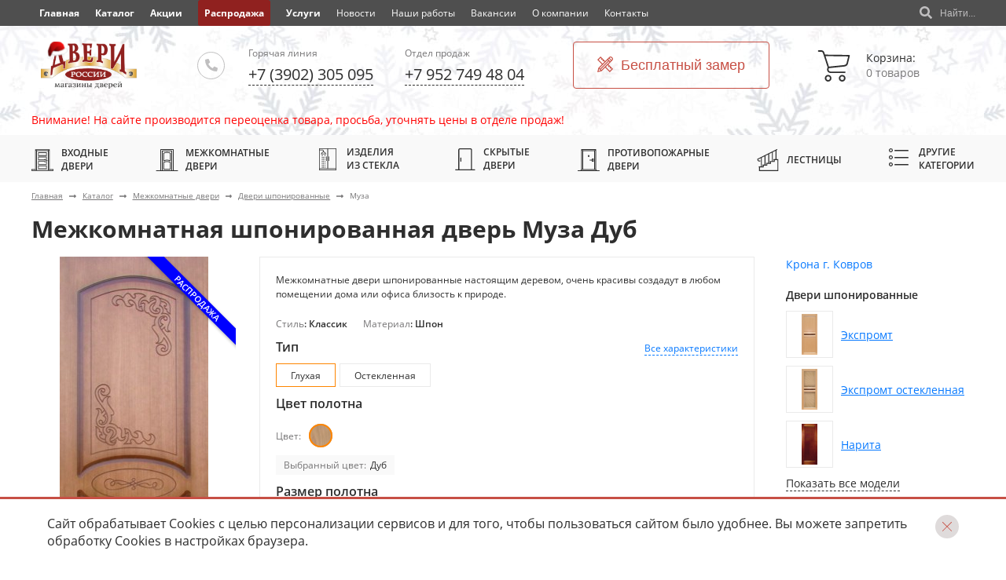

--- FILE ---
content_type: text/html; charset=utf-8
request_url: https://abakan-doors.ru/catalog/mejkomnatnyie_dveri/shponirovannyie/1652-muza.html
body_size: 14945
content:
	<!DOCTYPE html>
	<html prefix="og: http://ogp.me/ns#" lang="ru">

	<head>
		<meta name="yandex-verification" content="e0593136ac654acb" />
		<meta name="yandex-verification" content="82630bb3ea07548e" />
		<title>Муза Дуб шпонированная дверь стоимость 3000 руб | Двери России - прочны и красивы | Абакан</title>
		<link rel="shortcut icon" href="/favicon.ico">
		<link rel="icon" href="/favicon.ico" type="image/x-icon">
		<meta charset="UTF-8">
		<meta name="description" content="Муза Дуб шпонированная дверь стоимость 3000 руб. Очень красивы, видно все кружево древесины. Шпон-тонкие листы натуральной древесины, покрыты лаком в двух целях: для красоты и для защиты от проникновения влаги, либо, если воздух слишком сухой, то лак не позволяет дверям пересохнуть. Каркас полотна- клееный массив различных пород дерева или каркас с применением сотового наполнения, сверху покрыты натуральным шпоном ценных пород древесины.">
		<meta name="keywords" content="Двери России, Двери шпонированные, Муза, двери межкомнатные ">
		<meta name="author" lang="en" content="Magneex web-studio">
		<meta name="author" lang="ru" content="Web-студия Magneex">
		<meta name="format-detection" content="telephone=no">
		<meta name="viewport" content="width=device-width, initial-scale=1.0">
						<link rel="stylesheet" href="/min.php?files=/assets/libs/slick/slick.css,/assets/libs/nouislider/nouislider.min.css,/assets/libs/ui/jquery-ui.min.css,/assets/libs/MGbox/MGbox.css,/assets/libs/MGpload/MGPloader.css,/assets/styles/site.scss&minify=true">
		<link rel="stylesheet" href="/min.php?files=/assets/libs/fancybox/jquery.fancybox.css,/assets/styles/catalog.scss&minify=true">							</head>

	<body>
		<header class="header" style="background: url(/assets/styles/images/NewYear_Pattern.jpg);">
			<p class="media-city"><span class="map-ico"><i class="i fas fa-fw fa-map-marker-alt"></i></span>Абакан</p>
			<div class="header-top">
				<div class="header-top__content">
					<div class="box-menu-search">
						<nav class="top-menu">
							<a href="/" class="top-menu__item top-menu__item--active top-menu__item--index"><b>Главная</b></a>
							<a href="/catalog" class="top-menu__item top-menu__item--catalog">Каталог</a>
							<a href="/actions" class="top-menu__item top-menu__item--action">Акции</a>
							<a href="/rasprodaja" class="top-menu__item top-menu__item--sale">Распродажа</a>
							<a href="/services" class="top-menu__item top-menu__item--action">Услуги</a>
							<a href="/news" class="top-menu__item">Новости</a>
							<a href="/works" class="top-menu__item">Наши работы</a>
							<a href="/vacancies" class="top-menu__item">Вакансии</a>
							<a href="/about" class="top-menu__item">О компании</a>
							<a href="/contacts" class="top-menu__item">Контакты</a>

													</nav>
						<form method="GET" class="form-search" action="/search">
							<div class="form-search-body">
								<span class="ico-search"><i class="fas fa-search"></i></span>
								<input type="text" name="q">
								<button type="submit" class="form-search-submit">Найти</button>
								<button type="button" class="js-form-search-close form-search-close"><i class="fa-cus fa-close"></i></button>
							</div>
							<button type="button" class="js-form-search-open form-search-btn"><span class="ico-search"><i class="fas fa-search"></i></span> Найти...</button>
						</form>
					</div>
				</div>
			</div>
			<div class="media-menu">
				<div class="media-menu-close">
					<a href="javascript:void(0);" class="media-menu__close"></a>
				</div>

				<div class="media-main">
					<div class="media-main-top">
						<a class="media-main-top__phone" href="tel:+73902305095"><span class="media-ico-phone"><i class="fas fa-phone" data-fa-transform="flip-h"></i></span><span class="bold">+7 3902 305 095</span> - Горячая линия</a>
						<a class="media-main-top__phone" href="tel:+79527494804"><span class="media-ico-phone"><i class="fas fa-phone" data-fa-transform="flip-h"></i></span><span class="bold">+7 952 749 48 04</span> - Отдел продаж</a>

						<a href="/cart" class="cart">
							<span class="ico-cart"><i class="fa-cus fa-cart"></i></span>
							Корзина
							<span class="cart__media-count js-mobile-cart-count">0</span>
							<span class="media-ico-arr"><i class="fas fa-angle-right"></i></span>
						</a>
						<a class="header-media__catalog" href="/catalog"><span class="media-ico-cat"><i class="fas fa-th-large"></i></span>Каталог дверей и фурнитуры <span class="media-ico-arr"><i class="fas fa-angle-right"></i></span></a>
					</div>
					<nav class="media-main-links">
						<a class="media-main-links__item bold" href="/actions">Акции</a>
						<a class="media-main-links__item bold" href="/rasprodaja">Распродажа</a>
						<a class="media-main-links__item bold" href="/services">Услуги</a>
						<a class="media-main-links__item" href="/news">Новости</a>
						<a class="media-main-links__item" href="/works">Наши работы</a>
						<a class="media-main-links__item" href="/vacancies">Вакансии</a>
						<a class="media-main-links__item" href="/about">О компании</a>
						<a class="media-main-links__item" href="/contacts">Контакты</a>
					</nav>
					<!--<span style="margin: 0 auto;margin-top: 40px;" class="ico-insta"><a href="https://www.instagram.com/doors_of_russia/"><img src="/assets/styles/images/instagram.svg" alt=""></a></span>-->
				</div>
			</div>
			<div class="header-center">
				<div class="header-center__content">
					<button class="burger-btn"></button>
					<!-- <a href="/" class="logo"><img src="/assets/styles/images/logo.svg" alt=""></a> -->
					<a href="/" class="logo"><img src="/assets/styles/images/logo_ny.png" alt=""></a>
					<div class="box-phone">
						<!--<span class="ico-insta"><a title="Инстаграм" href="https://www.instagram.com/doors_of_russia/"><img src="/assets/styles/images/instagram_1.svg" alt=""></a></span> -->
						<span class="ico-phone"><i class="fas fa-phone" data-fa-transform="flip-h"></i></span>
						<div class="phone-item">
							<p class="phone-item__title">Горячая линия</p>
							<a href="tel:+73902305095" class="phone-item__num link link--black link--dashed"><span>+7 (3902) 305 095</span></a>
						</div>
						<div class="phone-item">
							<p class="phone-item__title">Отдел продаж</p>
							<a href="tel:+79527494804" class="phone-item__num link link--black link--dashed"><span>+7 952 749 48 04</span></a>
						</div>
					</div>
					<button class="free-measuring js-modal-call"><span class="ico-measuring"><i class="fa-cus fa-measuring"></i></span>Бесплатный замер</button>
					<div class="box-media-search">
						<a href="/cart" class="cart" id="header-cart">
							<span class="ico-cart"><i class="fa-cus fa-cart"></i></span>
							<span class="cart__media-count js-mobile-cart-count">0</span>
							<div class="cart__body">
								<p>Корзина:</p>
								<p class="cart__body-empty js-empty" style="">0 товаров</p>
								<p class="cart__body-count js-not-empty" style="display: none">
									<span class="js-count">0 товаров</span>,
																		<!-- Итого: <span class="cart-total__sum">По прайсу</span> -->
									<span class="js-price">По прайсу</span><!-- <span class="ico-rub"><i class="fa-cus fa-rub-bold"></i></span>-->
								</p>
							</div>
						</a>
						<form method="GET" class="form-search form-search--media" action="/search">
							<div class="form-search-body">
								<span class="ico-search"><i class="fas fa-search"></i></span>
								<input type="text" name="q">
								<button type="submit" class="form-search-submit">Найти</button>
								<button type="button" class="js-form-search-close form-search-close"><i class="fa-cus fa-close"></i></button>
							</div>
							<button type="button" class="js-form-search-open form-search-btn"><span class="ico-search"><i class="fas fa-search"></i></span></button>
						</form>
					</div>
				</div>
			</div>
			<div class="header-media">

				<a class="header-media__catalog js-show-catalog-filter" href="javascript:void(0);">Каталог дверей и фурнитуры <span><i class="fas fa-angle-right"></i></span></a>
				<div class="header-media__links">
					<a href="/actions" class="btn-white-with-red-hover">Акции</a>
					<a href="/rasprodaja" class="btn-white-with-red-hover">Распродажа</a>
					<a href="/services" class="btn-white-with-red-hover">Услуги</a>
					<button class="free-measuring js-modal-call"><span class="ico-measuring"><i class="fa-cus fa-measuring"></i></span>Бесплатный замер</button>
				</div>
			</div>
			<div class="header-bottom__content" style="color: red; margin-top: 10px; margin-bottom: 10px; font-size: 14px;">Внимание! На сайте производится переоценка товара, просьба, уточнять цены в отделе продаж!</div>
			<div class="header-bottom">
				<div class="header-bottom__content">
					<a class="close-media-filter js-close-media-filter" href="javascript:void(0);"><span class="ico"><i class="fas fa-long-arrow-alt-left"></i></span>Вернуться назад</a>
					<nav class="cat-menu">
						<div class="cat-menu__item">
							<a href="/catalog/vhodnyie_dveri" class="cat-menu__link"><span class="ico-cat"><i class="fa-cus fa-cat-1"></i></span>Входные двери</a>
							<div class="cat-menu__filter">
								<div class="nav-menu__filter">
									<p>Выберите параметры</p><a href="javascript:void(0);" class="nav-menu__filter-close js-nav-menu__filter-close"></a>
								</div>
								<form class="filter-menu" method="get" action="/catalog/vhodnyie_dveri">
									<div class="filter-menu__top">
																				<div class="filter-menu__column">
											<p class="filter-menu__title">Тип жилья</p>
											<div class="box-check-icons">
												<label class="check-icons">
													<input type="checkbox" class="check-icons__input" name="flt[isFlat]" value="1">
													<span class="check-icons__body">
														<span class="checker"><i class="fas fa-check"></i></span>
														<span class="check-icon"><i class="fa-cus fa-filter-room"></i></span>
														Квартира
													</span>
												</label>
												<label class="check-icons">
													<input type="checkbox" class="check-icons__input" name="flt[isHome]" value="1">
													<span class="check-icons__body">
														<span class="checker"><i class="fas fa-check"></i></span>
														<span class="check-icon"><i class="fa-cus fa-filter-home"></i></span>
														Частный дом
													</span>
												</label>
											</div>
										</div>
										<div class="filter-menu__column" style="flex-grow: 1">
											<p class="filter-menu__title">Категория</p>
											<div>		<label class="check-text" style="display: inline-block; width: 190px; margin-bottom: 3px;">
			<input type="checkbox" class="check-text__input" name="flt[cat][]" value="35">
			<span class="check-text__body" style="white-space: nowrap">
				<span class="checker"><i class="fas fa-check"></i></span>
				Двери PREMIAT			</span>
		</label>
			<label class="check-text" style="display: inline-block; width: 190px; margin-bottom: 3px;">
			<input type="checkbox" class="check-text__input" name="flt[cat][]" value="31">
			<span class="check-text__body" style="white-space: nowrap">
				<span class="checker"><i class="fas fa-check"></i></span>
				Двери РЕТВИЗАН			</span>
		</label>
	<br>		<label class="check-text" style="display: inline-block; width: 190px; margin-bottom: 3px;">
			<input type="checkbox" class="check-text__input" name="flt[cat][]" value="57">
			<span class="check-text__body" style="white-space: nowrap">
				<span class="checker"><i class="fas fa-check"></i></span>
				Двери ДВЕРНОЙ КОНТИНЕНТ			</span>
		</label>
			<label class="check-text" style="display: inline-block; width: 190px; margin-bottom: 3px;">
			<input type="checkbox" class="check-text__input" name="flt[cat][]" value="36">
			<span class="check-text__body" style="white-space: nowrap">
				<span class="checker"><i class="fas fa-check"></i></span>
				Двери с ТЕРМОРАЗРЫВОМ			</span>
		</label>
	<br>		<label class="check-text" style="display: inline-block; width: 190px; margin-bottom: 3px;">
			<input type="checkbox" class="check-text__input" name="flt[cat][]" value="53">
			<span class="check-text__body" style="white-space: nowrap">
				<span class="checker"><i class="fas fa-check"></i></span>
				Двери ЦЕНТУРИОН			</span>
		</label>
			<label class="check-text" style="display: inline-block; width: 190px; margin-bottom: 3px;">
			<input type="checkbox" class="check-text__input" name="flt[cat][]" value="37">
			<span class="check-text__body" style="white-space: nowrap">
				<span class="checker"><i class="fas fa-check"></i></span>
				Двери TOREX			</span>
		</label>
	<br>		<label class="check-text" style="display: inline-block; width: 190px; margin-bottom: 3px;">
			<input type="checkbox" class="check-text__input" name="flt[cat][]" value="39">
			<span class="check-text__body" style="white-space: nowrap">
				<span class="checker"><i class="fas fa-check"></i></span>
				Двери МЕГИ			</span>
		</label>
			<label class="check-text" style="display: inline-block; width: 190px; margin-bottom: 3px;">
			<input type="checkbox" class="check-text__input" name="flt[cat][]" value="41">
			<span class="check-text__body" style="white-space: nowrap">
				<span class="checker"><i class="fas fa-check"></i></span>
				Двери СТАЛЬНАЯ ЛИНИЯ			</span>
		</label>
	<br>		<label class="check-text" style="display: inline-block; width: 190px; margin-bottom: 3px;">
			<input type="checkbox" class="check-text__input" name="flt[cat][]" value="42">
			<span class="check-text__body" style="white-space: nowrap">
				<span class="checker"><i class="fas fa-check"></i></span>
				Двери SHWEDA			</span>
		</label>
			<label class="check-text" style="display: inline-block; width: 190px; margin-bottom: 3px;">
			<input type="checkbox" class="check-text__input" name="flt[cat][]" value="56">
			<span class="check-text__body" style="white-space: nowrap">
				<span class="checker"><i class="fas fa-check"></i></span>
				Двери ПРОМЕТ			</span>
		</label>
	<br></div>										</div>
																				<div class="filter-menu__column">
											<p class="filter-menu__title">Цена</p>
											<div class="filter-menu__prices js-filter-price-block">
													<div class="range">
		<div class="range-elem">
			<label class="range-elem__lbl">
				от
				<input type="text" class="range-elem__from">
				<input type="hidden"  name="flt[priceStart]" >
			</label>
			<span class="range-elem__decimal"></span>
			<label class="range-elem__lbl">
				до
				<input type="text" class="range-elem__to">
				<input type="hidden"  name="flt[priceEnd]">
			</label>
		</div>
		<div class="range-slider" data-min="0" data-max="173760" data-step="1000" data-start="0" data-end="173760"></div>
	</div>
			<label class="radio-generic">
			<input type="radio" class="radio-generic__input" name="price">
			<span class="radio-generic__body">
				<span class="checker"><span class="checker-ico"></span></span>
				Все цены
			</span>
		</label>
					<label class="radio-generic">
				<input type="radio" class="radio-generic__input" name="price"  data-max="10000">
				<span class="radio-generic__body">
					<span class="checker"><span class="checker-ico"></span></span>
					Менее 10 000					<i class="fa-cus fa-rub-normal fs-10"></i>
											<span class="generic-count">(1)</span>
									</span>
			</label>
						<label class="radio-generic">
				<input type="radio" class="radio-generic__input" name="price" data-min="10000" data-max="20000">
				<span class="radio-generic__body">
					<span class="checker"><span class="checker-ico"></span></span>
					10 000 - 20 000					<i class="fa-cus fa-rub-normal fs-10"></i>
											<span class="generic-count">(3)</span>
									</span>
			</label>
						<label class="radio-generic">
				<input type="radio" class="radio-generic__input" name="price" data-min="20000" data-max="40000">
				<span class="radio-generic__body">
					<span class="checker"><span class="checker-ico"></span></span>
					20 000 - 40 000					<i class="fa-cus fa-rub-normal fs-10"></i>
											<span class="generic-count">(54)</span>
									</span>
			</label>
						<label class="radio-generic">
				<input type="radio" class="radio-generic__input" name="price" data-min="40000" >
				<span class="radio-generic__body">
					<span class="checker"><span class="checker-ico"></span></span>
					Более 40 000					<i class="fa-cus fa-rub-normal fs-10"></i>
											<span class="generic-count">(54)</span>
									</span>
			</label>
			    												</div>
										</div>
										<div class="filter-menu__column">
											<p class="filter-menu__title">Цвет внутреннего полотна</p>
												<div class="box-check-color">
					<label class="check-color">
				<input type="checkbox" class="check-color__input" name="flt[a86][]" value="1">
				<span class="check-color__body" style="border-color: #f5f5f5; background-color: #f5f5f5">
					<span class="check-color__name">Белые</span>
				</span>
			</label>
					<label class="check-color">
				<input type="checkbox" class="check-color__input" name="flt[a86][]" value="2">
				<span class="check-color__body" style="border-color: #fffcd6; background-color: #fffcd6">
					<span class="check-color__name">Светлый</span>
				</span>
			</label>
					<label class="check-color">
				<input type="checkbox" class="check-color__input" name="flt[a86][]" value="3">
				<span class="check-color__body" style="border-color: #d59057; background-color: #d59057">
					<span class="check-color__name">Светло-коричневый</span>
				</span>
			</label>
					<label class="check-color">
				<input type="checkbox" class="check-color__input" name="flt[a86][]" value="5">
				<span class="check-color__body" style="border-color: #75300b; background-color: #75300b">
					<span class="check-color__name">Темно-коричневый</span>
				</span>
			</label>
					<label class="check-color">
				<input type="checkbox" class="check-color__input" name="flt[a86][]" value="6">
				<span class="check-color__body" style="border-color: #929492; background-color: #929492">
					<span class="check-color__name">Серый</span>
				</span>
			</label>
					<label class="check-color">
				<input type="checkbox" class="check-color__input" name="flt[a86][]" value="7">
				<span class="check-color__body" style="border-color: #2e0202; background-color: #2e0202">
					<span class="check-color__name">Темный</span>
				</span>
			</label>
					<label class="check-color">
				<input type="checkbox" class="check-color__input" name="flt[a86][]" value="9">
				<span class="check-color__body" style="background: url(/assets/styles/images/other-colors.svg) center no-repeat; background-size: 100%">
					<span class="check-color__name">Другой</span>
				</span>
			</label>
			</div>
										</div>
									</div>
									<div class="filter-menu__bottom">
										<label class="check-generic">
											<input type="checkbox" class="check-generic__input" name="flt[action]" value="1">
											<span class="check-generic__body">
												<span class="checker"><span class="checker-ico"><i class="fas fa-check"></i></span></span>
												Участвующие в акции
											</span>
										</label>
										<button type="submit" class="btn btn--red">Подобрать двери</button>
									</div>
								</form>
							</div>
						</div>
						<div class="cat-menu__item">
							<a href="/catalog/mejkomnatnyie_dveri" class="cat-menu__link"><span class="ico-cat"><i class="fa-cus fa-cat-2"></i></span>Межкомнатные двери</a>
							<div class="cat-menu__filter">
								<div class="nav-menu__filter">
									<p>Выберите параметры</p><a href="javascript:void(0);" class="nav-menu__filter-close js-nav-menu__filter-close"></a>
								</div>
								<form class="filter-menu" method="get" action="/catalog/mejkomnatnyie_dveri">
									<div class="filter-menu__top">
																				<div class="filter-menu__column">
											<p class="filter-menu__title">Тип</p>
																							<div style="margin-bottom: 3px">
													<label class="check-text" style="display: inline-block">
														<input type="checkbox" class="check-text__input" name="flt[a7][]" value="1">
														<span class="check-text__body" style="white-space: nowrap">
															<span class="checker"><i class="fas fa-check"></i></span>
															Остекленная														</span>
													</label>
												</div>
																							<div style="margin-bottom: 3px">
													<label class="check-text" style="display: inline-block">
														<input type="checkbox" class="check-text__input" name="flt[a7][]" value="87">
														<span class="check-text__body" style="white-space: nowrap">
															<span class="checker"><i class="fas fa-check"></i></span>
															Графит стекло														</span>
													</label>
												</div>
																							<div style="margin-bottom: 3px">
													<label class="check-text" style="display: inline-block">
														<input type="checkbox" class="check-text__input" name="flt[a7][]" value="2">
														<span class="check-text__body" style="white-space: nowrap">
															<span class="checker"><i class="fas fa-check"></i></span>
															Глухая														</span>
													</label>
												</div>
																							<div style="margin-bottom: 3px">
													<label class="check-text" style="display: inline-block">
														<input type="checkbox" class="check-text__input" name="flt[a7][]" value="3">
														<span class="check-text__body" style="white-space: nowrap">
															<span class="checker"><i class="fas fa-check"></i></span>
															Витраж														</span>
													</label>
												</div>
																							<div style="margin-bottom: 3px">
													<label class="check-text" style="display: inline-block">
														<input type="checkbox" class="check-text__input" name="flt[a7][]" value="4">
														<span class="check-text__body" style="white-space: nowrap">
															<span class="checker"><i class="fas fa-check"></i></span>
															Художественное стекло														</span>
													</label>
												</div>
																							<div style="margin-bottom: 3px">
													<label class="check-text" style="display: inline-block">
														<input type="checkbox" class="check-text__input" name="flt[a7][]" value="22">
														<span class="check-text__body" style="white-space: nowrap">
															<span class="checker"><i class="fas fa-check"></i></span>
															Фьюзинг														</span>
													</label>
												</div>
																					</div>
										<div class="filter-menu__column" style="flex-grow: 1">
											<p class="filter-menu__title">Категория</p>
											<div>		<label class="check-text" style="display: inline-block; width: 190px; margin-bottom: 3px;">
			<input type="checkbox" class="check-text__input" name="flt[cat][]" value="14">
			<span class="check-text__body" style="white-space: nowrap">
				<span class="checker"><i class="fas fa-check"></i></span>
				Двери шпонированные			</span>
		</label>
			<label class="check-text" style="display: inline-block; width: 190px; margin-bottom: 3px;">
			<input type="checkbox" class="check-text__input" name="flt[cat][]" value="59">
			<span class="check-text__body" style="white-space: nowrap">
				<span class="checker"><i class="fas fa-check"></i></span>
				Двери Eco Tex  &quot;ALBERO&quot;			</span>
		</label>
	<br>		<label class="check-text" style="display: inline-block; width: 190px; margin-bottom: 3px;">
			<input type="checkbox" class="check-text__input" name="flt[cat][]" value="61">
			<span class="check-text__body" style="white-space: nowrap">
				<span class="checker"><i class="fas fa-check"></i></span>
				Двери CPL &quot;ALBERO&quot;			</span>
		</label>
			<label class="check-text" style="display: inline-block; width: 190px; margin-bottom: 3px;">
			<input type="checkbox" class="check-text__input" name="flt[cat][]" value="64">
			<span class="check-text__body" style="white-space: nowrap">
				<span class="checker"><i class="fas fa-check"></i></span>
				Двери &quot;HOLZ&quot;			</span>
		</label>
	<br>		<label class="check-text" style="display: inline-block; width: 190px; margin-bottom: 3px;">
			<input type="checkbox" class="check-text__input" name="flt[cat][]" value="65">
			<span class="check-text__body" style="white-space: nowrap">
				<span class="checker"><i class="fas fa-check"></i></span>
				Двери лофт &quot;ALBERO&quot;			</span>
		</label>
			<label class="check-text" style="display: inline-block; width: 190px; margin-bottom: 3px;">
			<input type="checkbox" class="check-text__input" name="flt[cat][]" value="66">
			<span class="check-text__body" style="white-space: nowrap">
				<span class="checker"><i class="fas fa-check"></i></span>
				Двери в эмали &quot;ALBERO&quot;			</span>
		</label>
	<br>		<label class="check-text" style="display: inline-block; width: 190px; margin-bottom: 3px;">
			<input type="checkbox" class="check-text__input" name="flt[cat][]" value="67">
			<span class="check-text__body" style="white-space: nowrap">
				<span class="checker"><i class="fas fa-check"></i></span>
				Двери &quot;Дубрава Сибирь&quot;			</span>
		</label>
			<label class="check-text" style="display: inline-block; width: 190px; margin-bottom: 3px;">
			<input type="checkbox" class="check-text__input" name="flt[cat][]" value="68">
			<span class="check-text__body" style="white-space: nowrap">
				<span class="checker"><i class="fas fa-check"></i></span>
				Двери &quot;AxelDoors&quot;			</span>
		</label>
	<br>		<label class="check-text" style="display: inline-block; width: 190px; margin-bottom: 3px;">
			<input type="checkbox" class="check-text__input" name="flt[cat][]" value="74">
			<span class="check-text__body" style="white-space: nowrap">
				<span class="checker"><i class="fas fa-check"></i></span>
				Двери для общественных мест			</span>
		</label>
			<label class="check-text" style="display: inline-block; width: 190px; margin-bottom: 3px;">
			<input type="checkbox" class="check-text__input" name="flt[cat][]" value="75">
			<span class="check-text__body" style="white-space: nowrap">
				<span class="checker"><i class="fas fa-check"></i></span>
				Двери &quot;WESTSTYLE&quot;			</span>
		</label>
	<br>		<label class="check-text" style="display: inline-block; width: 190px; margin-bottom: 3px;">
			<input type="checkbox" class="check-text__input" name="flt[cat][]" value="76">
			<span class="check-text__body" style="white-space: nowrap">
				<span class="checker"><i class="fas fa-check"></i></span>
				Двери &quot;VD&quot;			</span>
		</label>
			<label class="check-text" style="display: inline-block; width: 190px; margin-bottom: 3px;">
			<input type="checkbox" class="check-text__input" name="flt[cat][]" value="55">
			<span class="check-text__body" style="white-space: nowrap">
				<span class="checker"><i class="fas fa-check"></i></span>
				Двери &quot;Холл&quot;			</span>
		</label>
	<br>		<label class="check-text" style="display: inline-block; width: 190px; margin-bottom: 3px;">
			<input type="checkbox" class="check-text__input" name="flt[cat][]" value="51">
			<span class="check-text__body" style="white-space: nowrap">
				<span class="checker"><i class="fas fa-check"></i></span>
				Двери для бани и сауны			</span>
		</label>
			<label class="check-text" style="display: inline-block; width: 190px; margin-bottom: 3px;">
			<input type="checkbox" class="check-text__input" name="flt[cat][]" value="49">
			<span class="check-text__body" style="white-space: nowrap">
				<span class="checker"><i class="fas fa-check"></i></span>
				Двери винил &quot;ALBERO&quot;			</span>
		</label>
	<br>		<label class="check-text" style="display: inline-block; width: 190px; margin-bottom: 3px;">
			<input type="checkbox" class="check-text__input" name="flt[cat][]" value="15">
			<span class="check-text__body" style="white-space: nowrap">
				<span class="checker"><i class="fas fa-check"></i></span>
				Двери для бытовок и хоз блоков			</span>
		</label>
			<label class="check-text" style="display: inline-block; width: 190px; margin-bottom: 3px;">
			<input type="checkbox" class="check-text__input" name="flt[cat][]" value="16">
			<span class="check-text__body" style="white-space: nowrap">
				<span class="checker"><i class="fas fa-check"></i></span>
				Двери ПВХ			</span>
		</label>
	<br>		<label class="check-text" style="display: inline-block; width: 190px; margin-bottom: 3px;">
			<input type="checkbox" class="check-text__input" name="flt[cat][]" value="18">
			<span class="check-text__body" style="white-space: nowrap">
				<span class="checker"><i class="fas fa-check"></i></span>
				Двери из массива			</span>
		</label>
			<label class="check-text" style="display: inline-block; width: 190px; margin-bottom: 3px;">
			<input type="checkbox" class="check-text__input" name="flt[cat][]" value="19">
			<span class="check-text__body" style="white-space: nowrap">
				<span class="checker"><i class="fas fa-check"></i></span>
				Двери экошпон &quot;ALBERO&quot;			</span>
		</label>
	<br>		<label class="check-text" style="display: inline-block; width: 190px; margin-bottom: 3px;">
			<input type="checkbox" class="check-text__input" name="flt[cat][]" value="20">
			<span class="check-text__body" style="white-space: nowrap">
				<span class="checker"><i class="fas fa-check"></i></span>
				Двери глянцевые  &quot;ALBERO&quot;			</span>
		</label>
			<label class="check-text" style="display: inline-block; width: 190px; margin-bottom: 3px;">
			<input type="checkbox" class="check-text__input" name="flt[cat][]" value="22">
			<span class="check-text__body" style="white-space: nowrap">
				<span class="checker"><i class="fas fa-check"></i></span>
				Двери экошпон			</span>
		</label>
	<br>		<label class="check-text" style="display: inline-block; width: 190px; margin-bottom: 3px;">
			<input type="checkbox" class="check-text__input" name="flt[cat][]" value="25">
			<span class="check-text__body" style="white-space: nowrap">
				<span class="checker"><i class="fas fa-check"></i></span>
				Двери-книжки			</span>
		</label>
			<label class="check-text" style="display: inline-block; width: 190px; margin-bottom: 3px;">
			<input type="checkbox" class="check-text__input" name="flt[cat][]" value="26">
			<span class="check-text__body" style="white-space: nowrap">
				<span class="checker"><i class="fas fa-check"></i></span>
				Двери-гармошки			</span>
		</label>
	<br>		<label class="check-text" style="display: inline-block; width: 190px; margin-bottom: 3px;">
			<input type="checkbox" class="check-text__input" name="flt[cat][]" value="27">
			<span class="check-text__body" style="white-space: nowrap">
				<span class="checker"><i class="fas fa-check"></i></span>
				Скрытые двери &quot;ALBERO&quot;			</span>
		</label>
			<label class="check-text" style="display: inline-block; width: 190px; margin-bottom: 3px;">
			<input type="checkbox" class="check-text__input" name="flt[cat][]" value="28">
			<span class="check-text__body" style="white-space: nowrap">
				<span class="checker"><i class="fas fa-check"></i></span>
				Стеклянные двери			</span>
		</label>
	<br>		<label class="check-text" style="display: inline-block; width: 190px; margin-bottom: 3px;">
			<input type="checkbox" class="check-text__input" name="flt[cat][]" value="77">
			<span class="check-text__body" style="white-space: nowrap">
				<span class="checker"><i class="fas fa-check"></i></span>
				Двери &quot;SoluDoors&quot;			</span>
		</label>
	</div>										</div>
																														<div class="filter-menu__column">
											<p class="filter-menu__title">Цена</p>
											<div class="filter-menu__prices js-filter-price-block">
													<div class="range">
		<div class="range-elem">
			<label class="range-elem__lbl">
				от
				<input type="text" class="range-elem__from">
				<input type="hidden"  name="flt[priceStart]" >
			</label>
			<span class="range-elem__decimal"></span>
			<label class="range-elem__lbl">
				до
				<input type="text" class="range-elem__to">
				<input type="hidden"  name="flt[priceEnd]">
			</label>
		</div>
		<div class="range-slider" data-min="0" data-max="26290" data-step="500" data-start="0" data-end="26290"></div>
	</div>
			<label class="radio-generic">
			<input type="radio" class="radio-generic__input" name="price">
			<span class="radio-generic__body">
				<span class="checker"><span class="checker-ico"></span></span>
				Все цены
			</span>
		</label>
					<label class="radio-generic">
				<input type="radio" class="radio-generic__input" name="price"  data-max="2000">
				<span class="radio-generic__body">
					<span class="checker"><span class="checker-ico"></span></span>
					Менее 2 000					<i class="fa-cus fa-rub-normal fs-10"></i>
											<span class="generic-count">(0)</span>
									</span>
			</label>
						<label class="radio-generic">
				<input type="radio" class="radio-generic__input" name="price" data-min="2000" data-max="5000">
				<span class="radio-generic__body">
					<span class="checker"><span class="checker-ico"></span></span>
					2 000 - 5 000					<i class="fa-cus fa-rub-normal fs-10"></i>
											<span class="generic-count">(147)</span>
									</span>
			</label>
						<label class="radio-generic">
				<input type="radio" class="radio-generic__input" name="price" data-min="5000" data-max="10000">
				<span class="radio-generic__body">
					<span class="checker"><span class="checker-ico"></span></span>
					5 000 - 10 000					<i class="fa-cus fa-rub-normal fs-10"></i>
											<span class="generic-count">(484)</span>
									</span>
			</label>
						<label class="radio-generic">
				<input type="radio" class="radio-generic__input" name="price" data-min="10000" data-max="15000">
				<span class="radio-generic__body">
					<span class="checker"><span class="checker-ico"></span></span>
					10 000 - 15 000					<i class="fa-cus fa-rub-normal fs-10"></i>
											<span class="generic-count">(177)</span>
									</span>
			</label>
						<label class="radio-generic">
				<input type="radio" class="radio-generic__input" name="price" data-min="15000" >
				<span class="radio-generic__body">
					<span class="checker"><span class="checker-ico"></span></span>
					Более 15 000					<i class="fa-cus fa-rub-normal fs-10"></i>
											<span class="generic-count">(92)</span>
									</span>
			</label>
			    												</div>
										</div>
										<div class="filter-menu__column">
											<p class="filter-menu__title">Цвет</p>
												<div class="box-check-color">
					<label class="check-color">
				<input type="checkbox" class="check-color__input" name="flt[a84][]" value="1">
				<span class="check-color__body" style="border-color: #f5f5f5; background-color: #f5f5f5">
					<span class="check-color__name">Белые</span>
				</span>
			</label>
					<label class="check-color">
				<input type="checkbox" class="check-color__input" name="flt[a84][]" value="2">
				<span class="check-color__body" style="border-color: #fffcd6; background-color: #fffcd6">
					<span class="check-color__name">Светлый</span>
				</span>
			</label>
					<label class="check-color">
				<input type="checkbox" class="check-color__input" name="flt[a84][]" value="3">
				<span class="check-color__body" style="border-color: #d59057; background-color: #d59057">
					<span class="check-color__name">Светло-коричневый</span>
				</span>
			</label>
					<label class="check-color">
				<input type="checkbox" class="check-color__input" name="flt[a84][]" value="5">
				<span class="check-color__body" style="border-color: #75300b; background-color: #75300b">
					<span class="check-color__name">Темно-коричневый</span>
				</span>
			</label>
					<label class="check-color">
				<input type="checkbox" class="check-color__input" name="flt[a84][]" value="6">
				<span class="check-color__body" style="border-color: #929492; background-color: #929492">
					<span class="check-color__name">Серый</span>
				</span>
			</label>
					<label class="check-color">
				<input type="checkbox" class="check-color__input" name="flt[a84][]" value="7">
				<span class="check-color__body" style="border-color: #2e0202; background-color: #2e0202">
					<span class="check-color__name">Темный</span>
				</span>
			</label>
					<label class="check-color">
				<input type="checkbox" class="check-color__input" name="flt[a84][]" value="9">
				<span class="check-color__body" style="background: url(/assets/styles/images/other-colors.svg) center no-repeat; background-size: 100%">
					<span class="check-color__name">Другой</span>
				</span>
			</label>
			</div>
										</div>
									</div>
									<div class="filter-menu__bottom">
										<label class="check-generic">
											<input type="checkbox" class="check-generic__input" name="flt[action]" value="1">
											<span class="check-generic__body">
												<span class="checker"><span class="checker-ico"><i class="fas fa-check"></i></span></span>
												Участвующие в акции
											</span>
										</label>
										<button type="submit" class="btn btn--red">Подобрать двери</button>
									</div>
								</form>
							</div>
						</div>
												<a href="/catalog/izdeliya-iz-stekla" class="cat-menu__link"><span class="ico-cat"><i class="fa-cus fa-cat-8"></i></span>Изделия из стекла</a>
												<a href="/catalog/hidden-doors" class="cat-menu__link"><span class="ico-cat"><i class="fa-cus fa-cat-9"></i></span>Скрытые двери</a>
												<div class="cat-menu__item">
							<a href="/catalog/protivopojarnyie_dveri_i_lyuki" class="cat-menu__link"><span class="ico-cat"><i class="fa-cus fa-cat-5"></i></span>Противопожарные двери</a>
							<div class="cat-menu__filter">
								<div class="nav-menu__filter">
									<p>Выберите параметры</p><a href="javascript:void(0);" class="nav-menu__filter-close js-nav-menu__filter-close"></a>
								</div>
								<form class="filter-menu" method="get" action="/catalog/protivopojarnyie_dveri_i_lyuki">
									<div class="filter-menu__top">
										<div class="filter-menu__column" style="flex-grow: 1">
										</div>
										<div class="filter-menu__column">
											<p class="filter-menu__title">Цена</p>
											<div class="filter-menu__prices js-filter-price-block">
													<div class="range">
		<div class="range-elem">
			<label class="range-elem__lbl">
				от
				<input type="text" class="range-elem__from">
				<input type="hidden"  name="flt[priceStart]" >
			</label>
			<span class="range-elem__decimal"></span>
			<label class="range-elem__lbl">
				до
				<input type="text" class="range-elem__to">
				<input type="hidden"  name="flt[priceEnd]">
			</label>
		</div>
		<div class="range-slider" data-min="0" data-max="33920" data-step="500" data-start="0" data-end="33920"></div>
	</div>
			<label class="radio-generic">
			<input type="radio" class="radio-generic__input" name="price">
			<span class="radio-generic__body">
				<span class="checker"><span class="checker-ico"></span></span>
				Все цены
			</span>
		</label>
					<label class="radio-generic">
				<input type="radio" class="radio-generic__input" name="price"  data-max="20000">
				<span class="radio-generic__body">
					<span class="checker"><span class="checker-ico"></span></span>
					Менее 20 000					<i class="fa-cus fa-rub-normal fs-10"></i>
											<span class="generic-count">(0)</span>
									</span>
			</label>
						<label class="radio-generic">
				<input type="radio" class="radio-generic__input" name="price" data-min="20000" data-max="25000">
				<span class="radio-generic__body">
					<span class="checker"><span class="checker-ico"></span></span>
					20 000 - 25 000					<i class="fa-cus fa-rub-normal fs-10"></i>
											<span class="generic-count">(1)</span>
									</span>
			</label>
						<label class="radio-generic">
				<input type="radio" class="radio-generic__input" name="price" data-min="25000" >
				<span class="radio-generic__body">
					<span class="checker"><span class="checker-ico"></span></span>
					Более 25 000					<i class="fa-cus fa-rub-normal fs-10"></i>
											<span class="generic-count">(1)</span>
									</span>
			</label>
			    												</div>
										</div>
										<div class="filter-menu__column">
											<p class="filter-menu__title">Цвет</p>
												<div class="box-check-color">
					<label class="check-color">
				<input type="checkbox" class="check-color__input" name="flt[a84][]" value="1">
				<span class="check-color__body" style="border-color: #f5f5f5; background-color: #f5f5f5">
					<span class="check-color__name">Белые</span>
				</span>
			</label>
					<label class="check-color">
				<input type="checkbox" class="check-color__input" name="flt[a84][]" value="2">
				<span class="check-color__body" style="border-color: #fffcd6; background-color: #fffcd6">
					<span class="check-color__name">Светлый</span>
				</span>
			</label>
					<label class="check-color">
				<input type="checkbox" class="check-color__input" name="flt[a84][]" value="3">
				<span class="check-color__body" style="border-color: #d59057; background-color: #d59057">
					<span class="check-color__name">Светло-коричневый</span>
				</span>
			</label>
					<label class="check-color">
				<input type="checkbox" class="check-color__input" name="flt[a84][]" value="5">
				<span class="check-color__body" style="border-color: #75300b; background-color: #75300b">
					<span class="check-color__name">Темно-коричневый</span>
				</span>
			</label>
					<label class="check-color">
				<input type="checkbox" class="check-color__input" name="flt[a84][]" value="6">
				<span class="check-color__body" style="border-color: #929492; background-color: #929492">
					<span class="check-color__name">Серый</span>
				</span>
			</label>
					<label class="check-color">
				<input type="checkbox" class="check-color__input" name="flt[a84][]" value="7">
				<span class="check-color__body" style="border-color: #2e0202; background-color: #2e0202">
					<span class="check-color__name">Темный</span>
				</span>
			</label>
					<label class="check-color">
				<input type="checkbox" class="check-color__input" name="flt[a84][]" value="9">
				<span class="check-color__body" style="background: url(/assets/styles/images/other-colors.svg) center no-repeat; background-size: 100%">
					<span class="check-color__name">Другой</span>
				</span>
			</label>
			</div>
										</div>
									</div>
									<div class="filter-menu__bottom">
										<label class="check-generic">
											<input type="checkbox" class="check-generic__input" name="flt[action]" value="1">
											<span class="check-generic__body">
												<span class="checker"><span class="checker-ico"><i class="fas fa-check"></i></span></span>
												Участвующие в акции
											</span>
										</label>
										<button type="submit" class="btn btn--red">Подобрать</button>
									</div>
								</form>
							</div>
						</div>
						<div class="cat-menu__item">
							<a href="/catalog/lestnicy_zodchij" class="cat-menu__link"><span class="ico-cat"><i class="fa-cus fa-cat-6"></i></span>Лестницы</a>
							<div class="cat-menu__filter">
								<div class="nav-menu__filter">
									<p>Выберите параметры</p><a href="javascript:void(0);" class="nav-menu__filter-close js-nav-menu__filter-close"></a>
								</div>
								<form class="filter-menu" method="get" action="/catalog/lestnicy_zodchij">
									<div class="filter-menu__top">
										<div class="filter-menu__column" style="flex-grow: 1">
										</div>
										<div class="filter-menu__column">
											<p class="filter-menu__title">Цена</p>
											<div class="filter-menu__prices js-filter-price-block">
													<div class="range">
		<div class="range-elem">
			<label class="range-elem__lbl">
				от
				<input type="text" class="range-elem__from">
				<input type="hidden"  name="flt[priceStart]" >
			</label>
			<span class="range-elem__decimal"></span>
			<label class="range-elem__lbl">
				до
				<input type="text" class="range-elem__to">
				<input type="hidden"  name="flt[priceEnd]">
			</label>
		</div>
		<div class="range-slider" data-min="0" data-max="20000" data-step="100" data-start="0" data-end="20000"></div>
	</div>
			<label class="radio-generic">
			<input type="radio" class="radio-generic__input" name="price">
			<span class="radio-generic__body">
				<span class="checker"><span class="checker-ico"></span></span>
				Все цены
			</span>
		</label>
					<label class="radio-generic">
				<input type="radio" class="radio-generic__input" name="price"  data-max="1000">
				<span class="radio-generic__body">
					<span class="checker"><span class="checker-ico"></span></span>
					Менее 1 000					<i class="fa-cus fa-rub-normal fs-10"></i>
											<span class="generic-count">(0)</span>
									</span>
			</label>
						<label class="radio-generic">
				<input type="radio" class="radio-generic__input" name="price" data-min="1000" data-max="5000">
				<span class="radio-generic__body">
					<span class="checker"><span class="checker-ico"></span></span>
					1 000 - 5 000					<i class="fa-cus fa-rub-normal fs-10"></i>
											<span class="generic-count">(0)</span>
									</span>
			</label>
						<label class="radio-generic">
				<input type="radio" class="radio-generic__input" name="price" data-min="5000" data-max="10000">
				<span class="radio-generic__body">
					<span class="checker"><span class="checker-ico"></span></span>
					5 000 - 10 000					<i class="fa-cus fa-rub-normal fs-10"></i>
											<span class="generic-count">(0)</span>
									</span>
			</label>
						<label class="radio-generic">
				<input type="radio" class="radio-generic__input" name="price" data-min="10000" >
				<span class="radio-generic__body">
					<span class="checker"><span class="checker-ico"></span></span>
					Более 10 000					<i class="fa-cus fa-rub-normal fs-10"></i>
											<span class="generic-count">(0)</span>
									</span>
			</label>
			    												</div>
										</div>
										<div class="filter-menu__column">
											<p class="filter-menu__title">Цвет</p>
												<div class="box-check-color">
					<label class="check-color">
				<input type="checkbox" class="check-color__input" name="flt[a84][]" value="1">
				<span class="check-color__body" style="border-color: #f5f5f5; background-color: #f5f5f5">
					<span class="check-color__name">Белые</span>
				</span>
			</label>
					<label class="check-color">
				<input type="checkbox" class="check-color__input" name="flt[a84][]" value="2">
				<span class="check-color__body" style="border-color: #fffcd6; background-color: #fffcd6">
					<span class="check-color__name">Светлый</span>
				</span>
			</label>
					<label class="check-color">
				<input type="checkbox" class="check-color__input" name="flt[a84][]" value="3">
				<span class="check-color__body" style="border-color: #d59057; background-color: #d59057">
					<span class="check-color__name">Светло-коричневый</span>
				</span>
			</label>
					<label class="check-color">
				<input type="checkbox" class="check-color__input" name="flt[a84][]" value="5">
				<span class="check-color__body" style="border-color: #75300b; background-color: #75300b">
					<span class="check-color__name">Темно-коричневый</span>
				</span>
			</label>
					<label class="check-color">
				<input type="checkbox" class="check-color__input" name="flt[a84][]" value="6">
				<span class="check-color__body" style="border-color: #929492; background-color: #929492">
					<span class="check-color__name">Серый</span>
				</span>
			</label>
					<label class="check-color">
				<input type="checkbox" class="check-color__input" name="flt[a84][]" value="7">
				<span class="check-color__body" style="border-color: #2e0202; background-color: #2e0202">
					<span class="check-color__name">Темный</span>
				</span>
			</label>
					<label class="check-color">
				<input type="checkbox" class="check-color__input" name="flt[a84][]" value="9">
				<span class="check-color__body" style="background: url(/assets/styles/images/other-colors.svg) center no-repeat; background-size: 100%">
					<span class="check-color__name">Другой</span>
				</span>
			</label>
			</div>
										</div>
									</div>
									<div class="filter-menu__bottom">
										<label class="check-generic">
											<input type="checkbox" class="check-generic__input" name="flt[action]" value="1">
											<span class="check-generic__body">
												<span class="checker"><span class="checker-ico"><i class="fas fa-check"></i></span></span>
												Участвующие в акции
											</span>
										</label>
										<button type="submit" class="btn btn--red">Подобрать</button>
									</div>
								</form>
							</div>
						</div>
						<a href="/catalog/others-category" class="cat-menu__link cat-menu__link--mobile-hide"><span class="ico-cat"><i class="fa-cus fa-cat-7"></i></span>Другие категории</a>
													<a href="/catalog/furnitura" class="cat-menu__link cat-menu__link--mobile"><span class="ico-cat"><i class="fa-cus fa-cat-7"></i></span>Фурнитура</a>
													<a href="/catalog/arki" class="cat-menu__link cat-menu__link--mobile"><span class="ico-cat"><i class="fa-cus fa-cat-7"></i></span>Арки</a>
													<a href="/catalog/dverki_dlja_koshek" class="cat-menu__link cat-menu__link--mobile"><span class="ico-cat"><i class="fa-cus fa-cat-7"></i></span>Дверки для кошек</a>
													<a href="/catalog/shtoryi_rulonnyie" class="cat-menu__link cat-menu__link--mobile"><span class="ico-cat"><i class="fa-cus fa-cat-7"></i></span>Шторы рулонные</a>
													<a href="/catalog/ljustry" class="cat-menu__link cat-menu__link--mobile"><span class="ico-cat"><i class="fa-cus fa-cat-7"></i></span>Хрустальные люстры</a>
											</nav>
				</div>
			</div>
		</header>
		<main class="content">
			<div class="breadcrumbs content__container">
				<div><nav><span><a href="/">Главная</a> <i class="i fas fa-long-arrow-alt-right"></i> </span><span><a href="/catalog/">Каталог</a> <i class="i fas fa-long-arrow-alt-right"></i> </span><span><a href="/catalog/mejkomnatnyie_dveri/">Межкомнатные двери</a> <i class="i fas fa-long-arrow-alt-right"></i> </span><span><a href="/catalog/mejkomnatnyie_dveri/shponirovannyie/">Двери шпонированные</a> <i class="i fas fa-long-arrow-alt-right"></i> </span><span>Муза</span></nav></div><a class="media-breadcrumbs" href="/catalog/mejkomnatnyie_dveri/shponirovannyie/"><span class="media-breadcrumbs-box"><span class="ico"><i class="fas fa-long-arrow-alt-left"></i></span>Вернуться назад</span></a>			</div>
		
<div class="content__container media-padding__0-10" id="product-page">
	<h1 class="fs-30 margin-top-30" style="margin-top: 5px">
		<span class="js-product-name">Межкомнатная шпонированная дверь Муза Дуб</span>
			</h1>
	<div class="content__columns margin-top-30 margin-bottom-20 media-product" style="margin-top: 15px">
		<div class="content__main js-card-wrap">
				<div class="card">
		<div class="good-gal good-gal--single">
			<div style="position: relative">
				<a class="arr-slider arr-slider--prev js-gal-prev" href="javascript:void(0);"><span><i class="fa-cus fa-arr"></i></span></a>
				<a class="arr-slider arr-slider--next js-gal-next" href="javascript:void(0);"><span><i class="fa-cus fa-arr"></i></span></a>
				<div class="good-gal__slider">
					<div class="good-gal__slide">

																															<p class="door-option door-option--sale">Распродажа</p>
						
													<a href="/public/doors/1652/orig-1652-1544174742.jpg" data-fancybox="card"><img src="/public/doors/1652/m-1652-1544174742.jpg" alt=""></a>
											</div>
				</div>
			</div>
					</div>

		<div class="card-info">
										<div class="card-info__text" style="margin-bottom: 10px">
					Межкомнатные двери шпонированные настоящим деревом, очень красивы создадут в любом помещении дома или офиса близость к природе.				</div>
			
			<div class="card-info__one-line">						<div class="card-info__param">
							<span class="card-info__caption">Стиль</span>: Классик						</div>
												<div class="card-info__param">
							<span class="card-info__caption">Материал</span>: Шпон						</div>
						</div>					<div style="position: relative; height: 0">
						<a href="#params-anchor" class="dashed-link all-params-link js-params-scroller" style="position: absolute; top: 0; right: 0; margin-top: 14px">Все характеристики</a>
					</div>
					<div class="card-info__title" style="margin-top: 10px">Тип</div>						<div class="check-box" style="margin-top: 5px">
															<label class="check-text">
									<input type="radio" class="check-text__input js-switch" name="card-switch" data-id="1652" checked>
									<span class="check-text__body">
										<span class="checker"><i class="fas fa-check"></i></span>
										Глухая									</span>
								</label>
																<label class="check-text">
									<input type="radio" class="check-text__input js-switch" name="card-switch" data-id="1930" >
									<span class="check-text__body">
										<span class="checker"><i class="fas fa-check"></i></span>
										Остекленная									</span>
								</label>
														</div>
						<div class="card-info__title" style="margin-top: 10px">Цвет полотна</div>												<div class="colors-box-wrapper">
							<div class="colors-box">
								<span class="card-info__caption" style="align-self: center; margin-right: 5px">Цвет:</span>
																	<label class="check-color">
										<input type="radio" class="check-color__input js-switch" name="incard-switch" data-id="1652" checked>
										<span class="check-color__body" style="background-image: url('/public/door-colors/25.jpg')">
											<span class="check-color__name">Дуб</span>
										</span>
									</label>
																</div>
							<div class="selected-value">
								<div class="selected-value__caption">Выбранный цвет:</div>
								<div class="selected-value__value">Дуб</div>
							</div>
						</div>
						
							<div class="card-info__title" style="margin-top: 10px">
					Размер полотна				</div>

				<div class="check-box">
																<label class="check-text">
							<input type="radio" name="size" value="6664" class="check-text__input" checked>
							<span class="check-text__body">
								<span class="checker"><i class="fas fa-check"></i></span>
								900x2000							</span>
						</label>
					
									</div>
				<p style="margin: 10px 0;color: red;">Цена указана без учета акций на базовую комплектацию</p>
				
				<div class="price-elements-box">
											
						<div class="js-size-info" data-size-id="6664" style="" data-leaf-price="3000">
					<br><a href="javascript:void(0);" class="btb-call-price btb-call-price--item js-call-price-page" data-name="Муза" data-uri="" data-path=" /public/doors/1652/"  data-preview="1652-1544174742.jpg" >Узнать цену</a><br><br>						</div>
						
					<div class="card-info__set-wrap">
						<div class="card-info__set js-set-content">
							<button class="card-info__set-close js-close-set-content"><i class="fas fa-times"></i></button>
							<div style="padding: 8px 12px">
								Комплект состоит из полотна, коробки и наличников с двух сторон.							</div>

						</div>
					</div>
				</div>
			
					</div>
	</div>
			</div>
		<div class="content__aside">
				<div class="producer-wrap">
		<div class="producer">
			<a href="http://xn--33-dlchgs9c.xn--p1ai/" class="link link--blue">Крона г. Ковров</a>					</div>
							<div class="other-models">
				<div class="aside-title">Двери шпонированные</div>
				<div class="other-models__list">
											<a href="/catalog/mejkomnatnyie_dveri/shponirovannyie/329-ekspromt.html" class="good-link">
							<div class="good-link__photo ">
								<img src="/public/doors/329/m-329.jpg" alt="">							</div>
							<div class="good-link__name">Экспромт</div>
						</a>
											<a href="/catalog/mejkomnatnyie_dveri/shponirovannyie/330-ekspromt-osteklennaya.html" class="good-link">
							<div class="good-link__photo ">
								<img src="/public/doors/330/m-330.jpg" alt="">							</div>
							<div class="good-link__name">Экспромт остекленная</div>
						</a>
											<a href="/catalog/mejkomnatnyie_dveri/shponirovannyie/346-narita.html" class="good-link">
							<div class="good-link__photo ">
								<img src="/public/doors/346/m-346.jpg" alt="">							</div>
							<div class="good-link__name">Нарита</div>
						</a>
									</div>

				<a class="dashed-link all-models-link" href="/catalog/mejkomnatnyie_dveri/shponirovannyie">Показать все модели</a>
			</div>
				</div>
				<div class="wrap-type-option">
								<div class="credits-wrap">
					<div class="aside-title js-btn-show btn-show">Кредит и рассрочка <img src="/assets/styles/images/arrow.svg" alt=""></div>
					<div class="credits elem-show">
						<div class="credits__item">
							<img src="/assets/styles/images/catalog/credit-1.png" alt="">
							<div class="credits__name">otpbank</div>
						</div>
						<div class="credits__item">
							<img src="/assets/styles/images/catalog/credit-2.png" alt="">
							<div class="credits__name">Ренессанс Кредит</div>
						</div>
						<div class="credits__item">
							<img src="/assets/styles/images/catalog/credit-3.png" alt="">
							<div class="credits__name">Home Credit Bank</div>
						</div>
						<div class="credits__item">
							<div style="height: 75px">
								<img src="/assets/styles/images/catalog/pochta-bank.png" alt="" width="118">
							</div>
							<div class="credits__name">Почта Банк</div>
						</div>
											</div>
				</div>
			</div>
		</div>
	</div>
</div>


<div class="cat-info media-product-info">
	<div class="content__container">
		<div class="content__columns">
			<div class="content__main">
					<div class="tabs margin-top-40">
		<div class="tabs__line"></div>

		<input id="tab1" type="radio" name="card-tabs" class="tabs__input" checked>
		<label id="params-anchor" for="tab1" class="tabs__label">Характеристики</label>
		<div class="tabs__tab" data-index="1">
							<div class="prop-item">
					<div class="prop-item__caption">Материал</div>
					Шпон				</div>
								<div class="prop-item">
					<div class="prop-item__caption">Стиль</div>
					Классик				</div>
								<div class="prop-item">
					<div class="prop-item__caption">Цвет</div>
					Дуб				</div>
								<div class="prop-item">
					<div class="prop-item__caption">Тип</div>
					Глухая				</div>
				<div style="font-size: 16px; font-weight: bold; margin: 15px 0 10px">Характеристики </div>				<div class="prop-item">
					<div class="prop-item__caption">Каркас</div>
					Клееный массив				</div>
								<div class="prop-item">
					<div class="prop-item__caption">Покрытие</div>
					Натуральный шпон ценных пород древесины				</div>
								<div class="prop-item">
					<div class="prop-item__caption">Наполнитель</div>
					Сотовое наполнение				</div>
				<div style="font-size: 16px; font-weight: bold; margin: 15px 0 10px">Тип двери</div>				<div class="prop-item">
					<div class="prop-item__caption">Тип двери</div>
					Глухая				</div>
						</div>

		<input id="tab2" type="radio" name="card-tabs" class="tabs__input">
		<label for="tab2" class="tabs__label">Описание</label>
		<div class="tabs__tab" data-index="2">
			<div class="card-description">
													Очень красивы, видно все кружево древесины. Шпон-тонкие листы натуральной древесины, покрыты лаком в двух целях: для красоты и для защиты от проникновения влаги, либо, если воздух слишком сухой, то лак не позволяет дверям пересохнуть. Каркас полотна- клееный массив различных пород дерева или каркас с применением сотового наполнения, сверху покрыты натуральным шпоном ценных пород древесины.							</div>
		</div>
	</div>
					<div class="card-advantages">
					<span><a href="/services#careful-delivery"><img src="/assets/styles/images/catalog/advantage-1.png" alt=""></a></span>
					<span><a href="/services#professional-installation"><img src="/assets/styles/images/catalog/advantage-2.png" alt=""></a></span>
				</div>
			</div>
			<div class="content__aside">
				
		<div class="fancy-list__wrap cat-shops">
			<div class="fancy-list">
				<div class="gray-title">Наши магазины</div>
				<a href="/contacts#shop-2" target="_blank" class="shop-link">
					<i class="i fas fa-map-marker-alt"></i>
					<span class="shop-link__address">Абакан, Вяткина 63</span>
					<span class="shop-link__name">Фирменный магазин "Торекс"</span>
				</a>
				<a href="/contacts#shop-3" target="_blank" class="shop-link">
					<i class="i fas fa-map-marker-alt"></i>
					<span class="shop-link__address">Абакан, Вяткина 63</span>
					<span class="shop-link__name">Магазин "Двери России"</span>
				</a>
				<a href="/contacts#shop-4" target="_blank" class="shop-link">
					<i class="i fas fa-map-marker-alt"></i>
					<span class="shop-link__address">Абакан, Торосова 15</span>
					<span class="shop-link__name">Магазин "Двери России"</span>
				</a>
				<a href="/contacts#shop-5" target="_blank" class="shop-link">
					<i class="i fas fa-map-marker-alt"></i>
					<span class="shop-link__address">Абакан, Гагарина 111 А</span>
					<span class="shop-link__name">Магазин "Двери России"</span>
				</a>
				<a href="/contacts#shop-6" target="_blank" class="shop-link">
					<i class="i fas fa-map-marker-alt"></i>
					<span class="shop-link__address">Абакан, Некрасова, 41</span>
					<span class="shop-link__name">Магазин «Хорошие двери»</span>
				</a>
			</div>
		</div>
						<div class="aside-img" style="height: auto">
		<div class="aside">
			<div class="aside__container">
				<div class="aside__slides">
					<div class="aside__slide">
						<div class="aside__slide-content">
							<img src="/public/slides/hardware_as_a_gift-vertical.jpg" alt="">
						</div>
					</div>
					<div class="aside__slide">
						<a class="aside__slide-content" href="https://abakan-doors.ru/actions/37-stiraem-granitsyi-vyisokie-dveri-bez-natsenki.html" target="_blank">
							<img src="/public/slides/sgm.jpg" alt="">
						</a>
					</div>
					<div class="aside__slide">
						<a class="aside__slide-content" href="https://abakan-doors.ru/actions/35-rasshiryaem-prostranstvo-komforta-s-legkostyu.html" target="_blank">
							<img src="/public/slides/ipm.jpg" alt="">
						</a>
					</div>
					<div class="aside__slide">
						<a class="aside__slide-content" href="https://abakan-doors.ru/actions/36-komfort-bez-lishnih-zatrat.html" target="_blank">
							<img src="/public/slides/cblzm.jpg" alt="">
						</a>
					</div>
					<div class="aside__slide">
						<a class="aside__slide-content" href="https://abakan-doors.ru/actions/34-dva-tsveta-odno-reshenie-skidka-20-na-dvuhtsvetnuyu-pokrasku-emalyu.html" target="_blank">
							<img src="/public/slides/dcorm.jpg" alt="">
						</a>
					</div>
					<div class="aside__slide">
						<a class="aside__slide-content" href="https://abakan-doors.ru/actions/38-skidka-30-za-nestandartnyiy-tsvet-emali.html" target="_blank">
							<img src="/public/slides/dfnem.jpg" alt="">
						</a>
					</div>
					<div class="aside__slide">
						<a class="aside__slide-content" href="https://abakan-doors.ru/actions/33-sereznyie-skidki-na-sereznyie-dveri.html" target="_blank">
							<img src="/public/slides/kvad.png" alt="">
						</a>
					</div>
					<div class="aside__slide">
						<a class="aside__slide-content" href="https://abakan-doors.ru/actions/30-skidka-20-na-polotno-v-glyantsevom-pokryitii.html" target="_blank">
							<img src="/public/slides/bgd20m.JPG" alt="">
						</a>
					</div>
					<div class="aside__slide">
						<a class="aside__slide-content" href="https://abakan-doors.ru/actions/21-sezonnaya-rasprodaja-skidka-20.html" target="_blank">
							<img src="/public/slides/npm3.png" alt="">
						</a>
					</div>
					<div class="aside__slide">
						<a class="aside__slide-content" href="https://abakan-doors.ru/actions/15-aktsiya-listopad-tsen.html" target="_blank">
							<img src="/public/slides/lprm5.png" alt="">
						</a>
					</div>
					<div class="aside__slide">
						<a class="aside__slide-content" href="https://abakan-doors.ru/actions/14-aktsiya-vesennyaya.html" target="_blank">
							<img src="/public/slides/isprm3.png" alt="">
						</a>
					</div>
				</div>
			</div>
		</div>
	</div>
			</div>
		</div>
	</div>
</div>
<div class="content__container card-warranty">
	<img src="/assets/styles/images/catalog/warranty.svg" alt="">
	<div>
		Для того, чтобы вы были уверены в качестве <strong>нашего товара и предоставляемых услуг</strong>, мы даем <span>ГАРАНТИЮ НА 1 ГОД</span> не только на всю приобретенную вами у нас продукцию, но и на произведенный нашими специалистами монтаж дверей и арок.
	</div>
</div>



<div class="slider-wrap">
	<div class="content__container card-sliders">
		
			</div>
</div>
		</main>
					<div class="modal-cookie">
				<div class="modal-cookie__body">
					<p>Сайт обрабатывает Cookies с целью персонализации сервисов и для того, чтобы пользоваться сайтом было удобнее. Вы можете запретить обработку Cookies в настройках браузера.</p>
					<div class="modal-cookie__close"></div>
				</div>
			</div>
				<form method="POST" class="modal modal--call">
			<div class="modal__title">
				<h3>Заявка на замер</h3>
				<a class="modal__close js-modal-close" href="javascript: void(0);"><i class="fas fa-times"></i></a>
			</div>

			<label class="field">
				<span class="field__caption">Представьтесь, пожалуйста<span class="c-reddish">*</span></span>
				<input type="text" class="generic-input field__input" name="name" required placeholder=" ">
			</label>
			<label class="field field-new">
				<span class="field__caption">Телефон<span class="c-reddish">*</span></span>
				<input type="text" class="generic-input field__input phone-input" name="phone">
			</label>
			<label class="field">
				<span class="field__caption">Телефон<span class="c-reddish">*</span></span>
				<input type="text" class="generic-input field__input phone-input js-phone-mask" name="geo" required placeholder=" ">
			</label>
			<label class="field">
				<span class="field__caption">E-mail</span>
				<input type="text" class="generic-input field__input phone-input" name="email" placeholder=" ">
			</label>
			<label class="field">
				<span class="field__caption">Сообщение</span>
				<textarea class="generic-textarea field__input" name="text" placeholder=" "></textarea>
			</label>
			<div class="modal__nav">
				<button class="js-modal-close btn">Отмена</button>
				<button type="submit" class="btn btn--orange">Подать заявку</button>
			</div>
		</form>
		<form method="POST" class="modal modal--call-price">
			<div class="modal__title">
				<h3>Узнать стоимость товара</h3>
				<a class="modal__close js-modal-close" href="javascript: void(0);"><i class="fas fa-times"></i></a>
			</div>
			<div class="modal__columns">
				<div class="">
					<img class="js-img-data" alt="" src="" />
				</div>
				<div class="">
					<label class="field">
						<span class="field__caption">Представьтесь, пожалуйста<span class="c-reddish">*</span></span>
						<input type="text" class="generic-input field__input" name="name" required placeholder=" ">
					</label>
					<label class="field">
						<span class="field__caption">Телефон<span class="c-reddish">*</span></span>
						<input type="text" class="generic-input field__input phone-input js-phone-mask" name="geo" required placeholder=" ">
					</label>
					<label class="field">
						<span class="field__caption">E-mail</span>
						<input type="text" class="generic-input field__input phone-input" name="email" placeholder=" ">
					</label>
					<label class="field">
						<span class="field__caption">Сообщение</span>
						<textarea class="generic-textarea field__input" name="text" placeholder=" "></textarea>
					</label>
					<div class="modal__nav">
						<button class="js-modal-close btn">Отмена</button>
						<button type="submit" class="btn btn--orange">Отправить</button>
					</div>
				</div>
			</div>
		</form>
		<footer class="footer" style="background: url(/assets/styles/images/NewYear_Pattern.jpg);">
			<button type="button" class="up-button"></button>
			<div class="footer__content">
				<div class="footer__column">
					<!-- <a href="/" class="logo"><img src="/assets/styles/images/logo.svg" alt=""></a> -->
					<a href="/" class="logo"><img src="/assets/styles/images/logo_ny.png" alt=""></a>
					<p class="fs-12">(c) Двери России, 2018</p>
				</div>
				<div class="box-footer">
					<nav class="footer__column footer-nav">
						<a href="/catalog" class="footer-nav__title">Каталог</a>
						<a href="/catalog/vhodnyie_dveri" class="footer-nav__link">Входные двери</a>
						<a href="/catalog/mejkomnatnyie_dveri" class="footer-nav__link">Межкомнатные двери</a>
						<a href="/catalog/furnitura" class="footer-nav__link">Фурнитура</a>
						<a href="/catalog/dushevye-peregorodki" class="footer-nav__link">Изделия из стекла</a>
						<a href="/catalog/arki" class="footer-nav__link">Арки</a>
						<a href="/catalog/protivopojarnyie_dveri_i_lyuki" class="footer-nav__link">Противопожарные двери</a>
						<a href="/catalog/lestnicy" class="footer-nav__link">Лестницы</a>
					</nav>
					<nav class="footer__column footer-nav">
						<a href="/about" class="footer-nav__title">Компания</a>
						<a href="/news" class="footer-nav__link">Новости</a>
						<a href="/actions" class="footer-nav__link">Акции</a>
						<a href="/works" class="footer-nav__link">Наши работы</a>
						<a href="/about" class="footer-nav__link">О компании</a>
						<a href="/rasprodaja" class="footer-nav__link">Распродажа</a>
						<a href="/contacts" class="footer-nav__link">Контакты</a>
						<a href="/user-agreement" class="footer-nav__link">Пользовательское соглашение</a>
					</nav>
				</div>
				<div class="box-footer">
					<div class="footer__column">
						<p class="footer__sub-title">Телефоны:</p>
						<div class="phone-item">
							<a href="tel:+73902305095" class="phone-item__num link link--black link--dashed"><span>+7 (3902) 305 095</span></a>
							<p>Горячая линия</p>
						</div>
						<div class="phone-item">
							<a href="tel:+79527494804" class="phone-item__num link link--black link--dashed"><span>+7 952 749 48 04</span></a>
							<p>Отдел продаж</p>
						</div>
					</div>
					<div class="footer__line"></div>
					<div class="footer__column">
						<p class="footer__sub-title">Главный офис:</p>
						<p class="bold">Магазин "Двери России"</p>
						<p>Абакан, Гагарина 111а</p>
						<div style="display: flex; grid-gap: 20px;margin: 0 auto;max-width: 1200px;margin-top: 20px;width: 100%;">
							<a class="js-social" href="https://vk.com/dveri.rossii19" target="_blank" rel="nofollow"><img src="/assets/styles/images/social/vk_icon.png" alt=""></a>
							<a class="js-social" href="https://dzen.ru/dveri_rossii_abakan" target="_blank" rel="nofollow"><img src="/assets/styles/images/social/zen_icon.png" alt=""></a>
							<a class="js-social" href="https://t.me/dveri_rossii" target="_blank" rel="nofollow"><img src="/assets/styles/images/social/tg_icon.png" alt=""></a>
						</div>
					</div>
				</div>
			</div>
			<div class="media-footer" style="background: url(/assets/styles/images/NewYear_Pattern.jpg);">
				<!-- <a href="/" class="logo"><img src="/assets/styles/images/logo.svg" alt=""></a> -->
				<a href="/" class="logo"><img src="/assets/styles/images/logo_ny.png" alt=""></a>
				<div class="media-footer__row">
					<div class="media-footer__column w-100">
						<div class="media-footer-elem">
							<p class="footer__sub-title">Телефоны:</p>
							<div class="media-footer-phone">
								<div class="phone-item">
									<a href="tel:+73902305095" class="phone-item__num link link--black link--dashed"><span>+7 (3902) 305 095</span></a>
									<p>Горячая линия</p>
								</div>
								<div class="phone-item">
									<a href="tel:+79527494804" class="phone-item__num link link--black link--dashed"><span>+7 952 749 48 04</span></a>
									<p>Отдел продаж</p>
								</div>
							</div>
						</div>
						<div class="media-footer-elem">
							<p class="footer__sub-title">Наши магазины:</p>
							<div class="media-footer-shops">
								<div class="media-footer-shop">
									<p class="media-footer-shop__title">Фирменный магазин «ТОРЕКС»</p>
									<p class="media-footer-shop__address">г. Абакан, ул. Вяткина, д. 63</p>
								</div>
								<div class="media-footer-shop">
									<p class="media-footer-shop__title">Магазин «Двери России»</p>
									<p class="media-footer-shop__address">г. Абакан, ул. Вяткина, д. 63</p>
								</div>
								<div class="media-footer-shop">
									<p class="media-footer-shop__title">Магазин «Двери России»</p>
									<p class="media-footer-shop__address">ул. Торосова, д. 15</p>
								</div>
								<div class="media-footer-shop">
									<p class="media-footer-shop__title">Магазин-склад «Двери России»</p>
									<p class="media-footer-shop__address">ул. Гагарина, 111 «А»</p>
								</div>
								<!-- <div class="media-footer-shop">
									<p class="media-footer-shop__title">Магазин «Двери России»</p>
									<p class="media-footer-shop__address">Абакан, Мира 28</p>
								</div> -->
								<div style="display: flex; grid-gap: 20px;margin: 0 auto;max-width: 1200px;margin-top: 20px;width: 100%;">
									<a class="js-social" href="https://vk.com/dveri.rossii19" target="_blank" rel="nofollow"><img src="/assets/styles/images/social/vk_icon.png" alt=""></a>
									<a class="js-social" href="https://dzen.ru/dveri_rossii_abakan" target="_blank" rel="nofollow"><img src="/assets/styles/images/social/zen_icon.png" alt=""></a>
									<a class="js-social" href="https://t.me/dveri_rossii" target="_blank" rel="nofollow"><img src="/assets/styles/images/social/tg_icon.png" alt=""></a>
								</div>
							</div>
						</div>
					</div>
					<div class="media-footer__column">
							<div class="aside-img" style="height: auto">
		<div class="aside">
			<div class="aside__container">
				<div class="aside__slides">
					<div class="aside__slide">
						<div class="aside__slide-content">
							<img src="/public/slides/hardware_as_a_gift-vertical.jpg" alt="">
						</div>
					</div>
					<div class="aside__slide">
						<a class="aside__slide-content" href="https://abakan-doors.ru/actions/37-stiraem-granitsyi-vyisokie-dveri-bez-natsenki.html" target="_blank">
							<img src="/public/slides/sgm.jpg" alt="">
						</a>
					</div>
					<div class="aside__slide">
						<a class="aside__slide-content" href="https://abakan-doors.ru/actions/35-rasshiryaem-prostranstvo-komforta-s-legkostyu.html" target="_blank">
							<img src="/public/slides/ipm.jpg" alt="">
						</a>
					</div>
					<div class="aside__slide">
						<a class="aside__slide-content" href="https://abakan-doors.ru/actions/36-komfort-bez-lishnih-zatrat.html" target="_blank">
							<img src="/public/slides/cblzm.jpg" alt="">
						</a>
					</div>
					<div class="aside__slide">
						<a class="aside__slide-content" href="https://abakan-doors.ru/actions/34-dva-tsveta-odno-reshenie-skidka-20-na-dvuhtsvetnuyu-pokrasku-emalyu.html" target="_blank">
							<img src="/public/slides/dcorm.jpg" alt="">
						</a>
					</div>
					<div class="aside__slide">
						<a class="aside__slide-content" href="https://abakan-doors.ru/actions/38-skidka-30-za-nestandartnyiy-tsvet-emali.html" target="_blank">
							<img src="/public/slides/dfnem.jpg" alt="">
						</a>
					</div>
					<div class="aside__slide">
						<a class="aside__slide-content" href="https://abakan-doors.ru/actions/33-sereznyie-skidki-na-sereznyie-dveri.html" target="_blank">
							<img src="/public/slides/kvad.png" alt="">
						</a>
					</div>
					<div class="aside__slide">
						<a class="aside__slide-content" href="https://abakan-doors.ru/actions/30-skidka-20-na-polotno-v-glyantsevom-pokryitii.html" target="_blank">
							<img src="/public/slides/bgd20m.JPG" alt="">
						</a>
					</div>
					<div class="aside__slide">
						<a class="aside__slide-content" href="https://abakan-doors.ru/actions/21-sezonnaya-rasprodaja-skidka-20.html" target="_blank">
							<img src="/public/slides/npm3.png" alt="">
						</a>
					</div>
					<div class="aside__slide">
						<a class="aside__slide-content" href="https://abakan-doors.ru/actions/15-aktsiya-listopad-tsen.html" target="_blank">
							<img src="/public/slides/lprm5.png" alt="">
						</a>
					</div>
					<div class="aside__slide">
						<a class="aside__slide-content" href="https://abakan-doors.ru/actions/14-aktsiya-vesennyaya.html" target="_blank">
							<img src="/public/slides/isprm3.png" alt="">
						</a>
					</div>
				</div>
			</div>
		</div>
	</div>
					</div>
				</div>
			</div>
			<p class="footer__copyright"><a class="link" href="https://magneex.com/" target="_blank"><span>Разработка и сопровождение</span></a> Magneex digital-студия</p>
						<div class="liveInternet">
				<!--LiveInternet counter-->
				<!-- <script type="text/javascript">
					document.write("<a href=\'http://www.liveinternet.ru/click\' target=_blank><img src=\'//counter.yadro.ru/hit?t15.2;r" + escape(document.referrer) + ((typeof(screen) == "undefined") ? "" : ";s" + screen.width + "*" + screen.height + "*" + (screen.colorDepth ? screen.colorDepth : screen.pixelDepth)) + ";u" + escape(document.URL) + ";" + Math.random() + "\' border=0 width=88 height=31 alt=\'\' title=\'LiveInternet: показано число просмотров за 24 часа, посетителей за 24 часа и за сегодня\'><\/a>")
				</script> -->
				<!--/LiveInternet-->
			</div>
			<!-- Yandex.Metrika informer -->
			<!-- <div class="metrikaInformer"><a href="https://metrika.yandex.ru/stat/?id=62589097&amp;from=informer"
				target="_blank" rel="nofollow"><img src="https://informer.yandex.ru/informer/62589097/3_1_FFFFFFFF_EFEFEFFF_0_pageviews"
				style="width:88px; height:31px; border:0;" alt="Яндекс.Метрика" title="Яндекс.Метрика: данные за сегодня (просмотры, визиты и уникальные посетители)" class="ym-advanced-informer" data-cid="62589097" data-lang="ru" /></a></div> -->
			<!-- /Yandex.Metrika informer -->
					</footer>
					<!-- Yandex.Metrika counter -->
			<script type="text/javascript">
				(function(m, e, t, r, i, k, a) {
					m[i] = m[i] || function() {
						(m[i].a = m[i].a || []).push(arguments)
					};
					m[i].l = 1 * new Date();
					k = e.createElement(t), a = e.getElementsByTagName(t)[0], k.async = 1, k.src = r, a.parentNode.insertBefore(k, a)
				})
				(window, document, "script", "https://mc.yandex.ru/metrika/tag.js", "ym");
				ym(62589097, "init", {
					clickmap: true,
					trackLinks: true,
					accurateTrackBounce: true,
					webvisor: true,
					ecommerce: "dataLayer"
				});
			</script>
			<noscript>
				<div><img src="https://mc.yandex.ru/watch/62589097" style="position:absolute; left:-9999px;" alt="" /></div>
			</noscript>
			<!-- /Yandex.Metrika counter -->
								<script src="/min.php?files=/assets/libs/$/jquery-3.3.1.min.js,/assets/libs/notify/notify.min.js,/assets/libs/js-cookie-js/js.cookie.js,/assets/libs/ui/jquery-ui.min.js,/assets/libs/ui/theme.js,/assets/libs/font-awesome/fontawesome-all.min.js,/assets/libs/font-awesome/fa-custom.js,/assets/libs/slick/slick.js,/assets/libs/nouislider/nouislider.min.js,/assets/libs/wNumb/wNumb.js,/assets/libs/MGbox/MGbox.js,/assets/libs/MGpload/MGPloader.js,/assets/libs/inputmask/jquery.inputmask.bundle.min.js,/assets/libs/mgUploader/mgUploader.js,/assets/scripts/utils.js,/assets/scripts/main.js&minify=true"></script>
				
		<script src="/min.php?files=/assets/libs/fancybox/jquery.fancybox.js,/assets/scripts/catalog.js&minify=true"></script>							</body>

	</html>


--- FILE ---
content_type: text/css;charset=UTF-8
request_url: https://abakan-doors.ru/min.php?files=/assets/libs/slick/slick.css,/assets/libs/nouislider/nouislider.min.css,/assets/libs/ui/jquery-ui.min.css,/assets/libs/MGbox/MGbox.css,/assets/libs/MGpload/MGPloader.css,/assets/styles/site.scss&minify=true
body_size: 17053
content:
.slick-slider{position:relative;display:block;box-sizing:border-box;-webkit-user-select:none;-moz-user-select:none;-ms-user-select:none;user-select:none;-webkit-touch-callout:none;-khtml-user-select:none;-ms-touch-action:pan-y;touch-action:pan-y;-webkit-tap-highlight-color:transparent}.slick-list{position:relative;display:block;overflow:hidden;margin:0;padding:0}.slick-list:focus{outline:none}.slick-list.dragging{cursor:pointer;cursor:hand}.slick-slider .slick-track,.slick-slider .slick-list{-webkit-transform:translate3d(0,0,0);-moz-transform:translate3d(0,0,0);-ms-transform:translate3d(0,0,0);-o-transform:translate3d(0,0,0);transform:translate3d(0,0,0)}.slick-track{position:relative;top:0;left:0;display:block;margin-left:auto;margin-right:auto}.slick-track:before,.slick-track:after{display:table;content:""}.slick-track:after{clear:both}.slick-loading .slick-track{visibility:hidden}.slick-slide{display:none;float:left;height:100%;min-height:1px}[dir=rtl] .slick-slide{float:right}.slick-slide img{display:block}.slick-slide.slick-loading img{display:none}.slick-slide.dragging img{pointer-events:none}.slick-initialized .slick-slide{display:block}.slick-loading .slick-slide{visibility:hidden}.slick-vertical .slick-slide{display:block;height:auto;border:1px solid transparent}.slick-arrow.slick-hidden{display:none}
.noUi-target, .noUi-target * {-webkit-touch-callout: none;-webkit-tap-highlight-color: transparent;-webkit-user-select: none;-ms-touch-action: none;touch-action: none;-ms-user-select: none;-moz-user-select: none;user-select: none;-moz-box-sizing: border-box;box-sizing: border-box;}
.noUi-target {position: relative;direction: ltr;}
.noUi-base, .noUi-connects {width: 100%;height: 100%;position: relative;z-index: 1;}
.noUi-connects {overflow: hidden;z-index: 0;}
.noUi-connect, .noUi-origin {will-change: transform;position: absolute;z-index: 1;top: 0;left: 0;height: 100%;width: 100%;-webkit-transform-origin: 0 0;transform-origin: 0 0;}
html:not([dir=rtl]) .noUi-horizontal .noUi-origin {left: auto;right: 0;}
.noUi-vertical .noUi-origin {width: 0;}
.noUi-horizontal .noUi-origin {height: 0;}
.noUi-handle {position: absolute;}
.noUi-state-tap .noUi-connect, .noUi-state-tap .noUi-origin {-webkit-transition: transform .3s;transition: transform .3s;}
.noUi-state-drag * {cursor: inherit !important;}
.noUi-horizontal {height: 18px;}
.noUi-horizontal .noUi-handle {width: 34px;height: 28px;left: -17px;top: -6px;}
.noUi-vertical {width: 18px;}
.noUi-vertical .noUi-handle {width: 28px;height: 34px;left: -6px;top: -17px;}
html:not([dir=rtl]) .noUi-horizontal .noUi-handle {right: -17px;left: auto;}
.noUi-target {background: #fafafa;border-radius: 4px;border: 1px solid #d3d3d3;box-shadow: inset 0 1px 1px #f0f0f0,0 3px 6px -5px #bbb;}
.noUi-connects {border-radius: 3px;}
.noUi-connect {background: #3fb8af;}
.noUi-draggable {cursor: ew-resize;}
.noUi-vertical .noUi-draggable {cursor: ns-resize;}
.noUi-handle {border: 1px solid #d9d9d9;border-radius: 3px;background: #fff;cursor: default;box-shadow: inset 0 0 1px #fff,inset 0 1px 7px #ebebeb,0 3px 6px -3px #bbb;}
.noUi-active {box-shadow: inset 0 0 1px #fff,inset 0 1px 7px #ddd,0 3px 6px -3px #bbb;}
.noUi-handle:after, .noUi-handle:before {content: "";display: block;position: absolute;height: 14px;width: 1px;background: #e8e7e6;left: 14px;top: 6px;}
.noUi-handle:after {left: 17px;}
.noUi-vertical .noUi-handle:after, .noUi-vertical .noUi-handle:before {width: 14px;height: 1px;left: 6px;top: 14px;}
.noUi-vertical .noUi-handle:after {top: 17px;}
[disabled] .noUi-connect {background: #b8b8b8;}
[disabled] .noUi-handle, [disabled].noUi-handle, [disabled].noUi-target {cursor: not-allowed;}
.noUi-pips, .noUi-pips * {-moz-box-sizing: border-box;box-sizing: border-box;}
.noUi-pips {position: absolute;color: #999;}
.noUi-value {position: absolute;white-space: nowrap;text-align: center;}
.noUi-value-sub {color: #ccc;font-size: 10px;}
.noUi-marker {position: absolute;background: #ccc;}
.noUi-marker-large, .noUi-marker-sub {background: #aaa;}
.noUi-pips-horizontal {padding: 10px 0;height: 80px;top: 100%;left: 0;width: 100%;}
.noUi-value-horizontal {-webkit-transform: translate(-50%,50%);transform: translate(-50%,50%);}
.noUi-rtl .noUi-value-horizontal {-webkit-transform: translate(50%,50%);transform: translate(50%,50%);}
.noUi-marker-horizontal.noUi-marker {margin-left: -1px;width: 2px;height: 5px;}
.noUi-marker-horizontal.noUi-marker-sub {height: 10px;}
.noUi-marker-horizontal.noUi-marker-large {height: 15px;}
.noUi-pips-vertical {padding: 0 10px;height: 100%;top: 0;left: 100%;}
.noUi-value-vertical {-webkit-transform: translate(0,-50%);transform: translate(0,-50%,0);padding-left: 25px;}
.noUi-rtl .noUi-value-vertical {-webkit-transform: translate(0,50%);transform: translate(0,50%);}
.noUi-marker-vertical.noUi-marker {width: 5px;height: 2px;margin-top: -1px;}
.noUi-marker-vertical.noUi-marker-sub {width: 10px;}
.noUi-marker-vertical.noUi-marker-large {width: 15px;}
.noUi-tooltip {display: block;position: absolute;border: 1px solid #d9d9d9;border-radius: 3px;background: #fff;color: #000;padding: 5px;text-align: center;white-space: nowrap;}
.noUi-horizontal .noUi-tooltip {-webkit-transform: translate(-50%,0);transform: translate(-50%,0);left: 50%;bottom: 120%;}
.noUi-vertical .noUi-tooltip {-webkit-transform: translate(0,-50%);transform: translate(0,-50%);top: 50%;right: 120%;}
.ui-draggable-handle {-ms-touch-action: none;touch-action: none;}
.ui-helper-hidden {display: none;}
.ui-helper-hidden-accessible {border: 0;clip: rect(0 0 0 0);height: 1px;margin: -1px;overflow: hidden;padding: 0;position: absolute;width: 1px;}
.ui-helper-reset {margin: 0;padding: 0;border: 0;outline: 0;line-height: 1.3;text-decoration: none;font-size: 100%;list-style: none;}
.ui-helper-clearfix:before, .ui-helper-clearfix:after {content: "";display: table;border-collapse: collapse;}
.ui-helper-clearfix:after {clear: both;}
.ui-helper-zfix {width: 100%;height: 100%;top: 0;left: 0;position: absolute;opacity: 0;filter: Alpha(Opacity=0);}
.ui-front {z-index: 100;}
.ui-state-disabled {cursor: default !important;pointer-events: none;}
.ui-icon {display: inline-block;vertical-align: middle;margin-top: -.25em;position: relative;text-indent: -99999px;overflow: hidden;background-repeat: no-repeat;}
.ui-widget-icon-block {left: 50%;margin-left: -8px;display: block;}
.ui-widget-overlay {position: fixed;top: 0;left: 0;width: 100%;height: 100%;}
.ui-resizable {position: relative;}
.ui-resizable-handle {position: absolute;font-size: .1px;display: block;-ms-touch-action: none;touch-action: none;}
.ui-resizable-disabled .ui-resizable-handle, .ui-resizable-autohide .ui-resizable-handle {display: none;}
.ui-resizable-n {cursor: n-resize;height: 7px;width: 100%;top: -5px;left: 0;}
.ui-resizable-s {cursor: s-resize;height: 7px;width: 100%;bottom: -5px;left: 0;}
.ui-resizable-e {cursor: e-resize;width: 7px;right: -5px;top: 0;height: 100%;}
.ui-resizable-w {cursor: w-resize;width: 7px;left: -5px;top: 0;height: 100%;}
.ui-resizable-se {cursor: se-resize;width: 12px;height: 12px;right: 1px;bottom: 1px;}
.ui-resizable-sw {cursor: sw-resize;width: 9px;height: 9px;left: -5px;bottom: -5px;}
.ui-resizable-nw {cursor: nw-resize;width: 9px;height: 9px;left: -5px;top: -5px;}
.ui-resizable-ne {cursor: ne-resize;width: 9px;height: 9px;right: -5px;top: -5px;}
.ui-selectable {-ms-touch-action: none;touch-action: none;}
.ui-selectable-helper {position: absolute;z-index: 100;border: 1px dotted black;}
.ui-sortable-handle {-ms-touch-action: none;touch-action: none;}
.ui-accordion .ui-accordion-header {display: block;cursor: pointer;position: relative;margin: 2px 0 0 0;padding: .5em .5em .5em .7em;font-size: 100%;}
.ui-accordion .ui-accordion-content {padding: 1em 2.2em;border-top: 0;overflow: auto;}
.ui-autocomplete {position: absolute;top: 0;left: 0;cursor: default;}
.ui-menu {list-style: none;padding: 0;margin: 0;display: block;outline: 0;}
.ui-menu .ui-menu {position: absolute;}
.ui-menu .ui-menu-item {margin: 0;cursor: pointer;list-style-image: url("[data-uri]");}
.ui-menu .ui-menu-item-wrapper {position: relative;padding: 3px 1em 3px .4em;}
.ui-menu .ui-menu-divider {margin: 5px 0;height: 0;font-size: 0;line-height: 0;border-width: 1px 0 0 0;}
.ui-menu .ui-state-focus, .ui-menu .ui-state-active {margin: -1px;}
.ui-menu-icons {position: relative;}
.ui-menu-icons .ui-menu-item-wrapper {padding-left: 2em;}
.ui-menu .ui-icon {position: absolute;top: 0;bottom: 0;left: .2em;margin: auto 0;}
.ui-menu .ui-menu-icon {left: auto;right: 0;}
.ui-button {padding: .4em 1em;display: inline-block;position: relative;line-height: normal;margin-right: .1em;cursor: pointer;vertical-align: middle;text-align: center;-webkit-user-select: none;-moz-user-select: none;-ms-user-select: none;user-select: none;overflow: visible;}
.ui-button, .ui-button:link, .ui-button:visited, .ui-button:hover, .ui-button:active {text-decoration: none;}
.ui-button-icon-only {width: 2em;box-sizing: border-box;text-indent: -9999px;white-space: nowrap;}
input.ui-button.ui-button-icon-only {text-indent: 0;}
.ui-button-icon-only .ui-icon {position: absolute;top: 50%;left: 50%;margin-top: -8px;margin-left: -8px;}
.ui-button.ui-icon-notext .ui-icon {padding: 0;width: 2.1em;height: 2.1em;text-indent: -9999px;white-space: nowrap;}
input.ui-button.ui-icon-notext .ui-icon {width: auto;height: auto;text-indent: 0;white-space: normal;padding: .4em 1em;}
input.ui-button::-moz-focus-inner, button.ui-button::-moz-focus-inner {border: 0;padding: 0;}
.ui-controlgroup {vertical-align: middle;display: inline-block;}
.ui-controlgroup > .ui-controlgroup-item {float: left;margin-left: 0;margin-right: 0;}
.ui-controlgroup > .ui-controlgroup-item:focus, .ui-controlgroup > .ui-controlgroup-item.ui-visual-focus {z-index: 9999;}
.ui-controlgroup-vertical > .ui-controlgroup-item {display: block;float: none;width: 100%;margin-top: 0;margin-bottom: 0;text-align: left;}
.ui-controlgroup-vertical .ui-controlgroup-item {box-sizing: border-box;}
.ui-controlgroup .ui-controlgroup-label {padding: .4em 1em;}
.ui-controlgroup .ui-controlgroup-label span {font-size: 80%;}
.ui-controlgroup-horizontal .ui-controlgroup-label + .ui-controlgroup-item {border-left: none;}
.ui-controlgroup-vertical .ui-controlgroup-label + .ui-controlgroup-item {border-top: none;}
.ui-controlgroup-horizontal .ui-controlgroup-label.ui-widget-content {border-right: none;}
.ui-controlgroup-vertical .ui-controlgroup-label.ui-widget-content {border-bottom: none;}
.ui-controlgroup-vertical .ui-spinner-input {width: 75%;width: calc(100% - 2.4em);}
.ui-controlgroup-vertical .ui-spinner .ui-spinner-up {border-top-style: solid;}
.ui-checkboxradio-label .ui-icon-background {box-shadow: inset 1px 1px 1px #ccc;border-radius: .12em;border: none;}
.ui-checkboxradio-radio-label .ui-icon-background {width: 16px;height: 16px;border-radius: 1em;overflow: visible;border: none;}
.ui-checkboxradio-radio-label.ui-checkboxradio-checked .ui-icon, .ui-checkboxradio-radio-label.ui-checkboxradio-checked:hover .ui-icon {background-image: none;width: 8px;height: 8px;border-width: 4px;border-style: solid;}
.ui-checkboxradio-disabled {pointer-events: none;}
.ui-datepicker {width: 17em;padding: .2em .2em 0;display: none;}
.ui-datepicker .ui-datepicker-header {position: relative;padding: .2em 0;}
.ui-datepicker .ui-datepicker-prev, .ui-datepicker .ui-datepicker-next {position: absolute;top: 2px;width: 1.8em;height: 1.8em;}
.ui-datepicker .ui-datepicker-prev-hover, .ui-datepicker .ui-datepicker-next-hover {top: 1px;}
.ui-datepicker .ui-datepicker-prev {left: 2px;}
.ui-datepicker .ui-datepicker-next {right: 2px;}
.ui-datepicker .ui-datepicker-prev-hover {left: 1px;}
.ui-datepicker .ui-datepicker-next-hover {right: 1px;}
.ui-datepicker .ui-datepicker-prev span, .ui-datepicker .ui-datepicker-next span {display: block;position: absolute;left: 50%;margin-left: -8px;top: 50%;margin-top: -8px;}
.ui-datepicker .ui-datepicker-title {margin: 0 2.3em;line-height: 1.8em;text-align: center;}
.ui-datepicker .ui-datepicker-title select {font-size: 1em;margin: 1px 0;}
.ui-datepicker select.ui-datepicker-month, .ui-datepicker select.ui-datepicker-year {width: 45%;}
.ui-datepicker table {width: 100%;font-size: .9em;border-collapse: collapse;margin: 0 0 .4em;}
.ui-datepicker th {padding: .7em .3em;text-align: center;font-weight: bold;border: 0;}
.ui-datepicker td {border: 0;padding: 1px;}
.ui-datepicker td span, .ui-datepicker td a {display: block;padding: .2em;text-align: right;text-decoration: none;}
.ui-datepicker .ui-datepicker-buttonpane {background-image: none;margin: .7em 0 0 0;padding: 0 .2em;border-left: 0;border-right: 0;border-bottom: 0;}
.ui-datepicker .ui-datepicker-buttonpane button {float: right;margin: .5em .2em .4em;cursor: pointer;padding: .2em .6em .3em .6em;width: auto;overflow: visible;}
.ui-datepicker .ui-datepicker-buttonpane button.ui-datepicker-current {float: left;}
.ui-datepicker.ui-datepicker-multi {width: auto;}
.ui-datepicker-multi .ui-datepicker-group {float: left;}
.ui-datepicker-multi .ui-datepicker-group table {width: 95%;margin: 0 auto .4em;}
.ui-datepicker-multi-2 .ui-datepicker-group {width: 50%;}
.ui-datepicker-multi-3 .ui-datepicker-group {width: 33.3%;}
.ui-datepicker-multi-4 .ui-datepicker-group {width: 25%;}
.ui-datepicker-multi .ui-datepicker-group-last .ui-datepicker-header, .ui-datepicker-multi .ui-datepicker-group-middle .ui-datepicker-header {border-left-width: 0;}
.ui-datepicker-multi .ui-datepicker-buttonpane {clear: left;}
.ui-datepicker-row-break {clear: both;width: 100%;font-size: 0;}
.ui-datepicker-rtl {direction: rtl;}
.ui-datepicker-rtl .ui-datepicker-prev {right: 2px;left: auto;}
.ui-datepicker-rtl .ui-datepicker-next {left: 2px;right: auto;}
.ui-datepicker-rtl .ui-datepicker-prev:hover {right: 1px;left: auto;}
.ui-datepicker-rtl .ui-datepicker-next:hover {left: 1px;right: auto;}
.ui-datepicker-rtl .ui-datepicker-buttonpane {clear: right;}
.ui-datepicker-rtl .ui-datepicker-buttonpane button {float: left;}
.ui-datepicker-rtl .ui-datepicker-buttonpane button.ui-datepicker-current, .ui-datepicker-rtl .ui-datepicker-group {float: right;}
.ui-datepicker-rtl .ui-datepicker-group-last .ui-datepicker-header, .ui-datepicker-rtl .ui-datepicker-group-middle .ui-datepicker-header {border-right-width: 0;border-left-width: 1px;}
.ui-datepicker .ui-icon {display: block;text-indent: -99999px;overflow: hidden;background-repeat: no-repeat;left: .5em;top: .3em;}
.ui-dialog {position: absolute;top: 0;left: 0;padding: .2em;outline: 0;}
.ui-dialog .ui-dialog-titlebar {padding: .4em 1em;position: relative;}
.ui-dialog .ui-dialog-title {float: left;margin: .1em 0;white-space: nowrap;width: 90%;overflow: hidden;text-overflow: ellipsis;}
.ui-dialog .ui-dialog-titlebar-close {position: absolute;right: .3em;top: 50%;width: 20px;margin: -10px 0 0 0;padding: 1px;height: 20px;}
.ui-dialog .ui-dialog-content {position: relative;border: 0;padding: .5em 1em;background: none;overflow: auto;}
.ui-dialog .ui-dialog-buttonpane {text-align: left;border-width: 1px 0 0 0;background-image: none;margin-top: .5em;padding: .3em 1em .5em .4em;}
.ui-dialog .ui-dialog-buttonpane .ui-dialog-buttonset {float: right;}
.ui-dialog .ui-dialog-buttonpane button {margin: .5em .4em .5em 0;cursor: pointer;}
.ui-dialog .ui-resizable-n {height: 2px;top: 0;}
.ui-dialog .ui-resizable-e {width: 2px;right: 0;}
.ui-dialog .ui-resizable-s {height: 2px;bottom: 0;}
.ui-dialog .ui-resizable-w {width: 2px;left: 0;}
.ui-dialog .ui-resizable-se, .ui-dialog .ui-resizable-sw, .ui-dialog .ui-resizable-ne, .ui-dialog .ui-resizable-nw {width: 7px;height: 7px;}
.ui-dialog .ui-resizable-se {right: 0;bottom: 0;}
.ui-dialog .ui-resizable-sw {left: 0;bottom: 0;}
.ui-dialog .ui-resizable-ne {right: 0;top: 0;}
.ui-dialog .ui-resizable-nw {left: 0;top: 0;}
.ui-draggable .ui-dialog-titlebar {cursor: move;}
.ui-progressbar {height: 2em;text-align: left;overflow: hidden;}
.ui-progressbar .ui-progressbar-value {margin: -1px;height: 100%;}
.ui-progressbar .ui-progressbar-overlay {background: url("[data-uri]");height: 100%;filter: alpha(opacity=25);opacity: .25;}
.ui-progressbar-indeterminate .ui-progressbar-value {background-image: none;}
.ui-selectmenu-menu {padding: 0;margin: 0;position: absolute;top: 0;left: 0;display: none;}
.ui-selectmenu-menu .ui-menu {overflow: auto;overflow-x: hidden;padding-bottom: 1px;}
.ui-selectmenu-menu .ui-menu .ui-selectmenu-optgroup {font-size: 1em;font-weight: bold;line-height: 1.5;padding: 2px .4em;margin: .5em 0 0 0;height: auto;border: 0;}
.ui-selectmenu-open {display: block;}
.ui-selectmenu-text {display: block;margin-right: 20px;overflow: hidden;text-overflow: ellipsis;}
.ui-selectmenu-button.ui-button {text-align: left;white-space: nowrap;width: 14em;}
.ui-selectmenu-icon.ui-icon {float: right;margin-top: 0;}
.ui-slider {position: relative;text-align: left;}
.ui-slider .ui-slider-handle {position: absolute;z-index: 2;width: 1.2em;height: 1.2em;cursor: default;-ms-touch-action: none;touch-action: none;}
.ui-slider .ui-slider-range {position: absolute;z-index: 1;font-size: .7em;display: block;border: 0;background-position: 0 0;}
.ui-slider.ui-state-disabled .ui-slider-handle, .ui-slider.ui-state-disabled .ui-slider-range {filter: inherit;}
.ui-slider-horizontal {height: .8em;}
.ui-slider-horizontal .ui-slider-handle {top: -.3em;margin-left: -.6em;}
.ui-slider-horizontal .ui-slider-range {top: 0;height: 100%;}
.ui-slider-horizontal .ui-slider-range-min {left: 0;}
.ui-slider-horizontal .ui-slider-range-max {right: 0;}
.ui-slider-vertical {width: .8em;height: 100px;}
.ui-slider-vertical .ui-slider-handle {left: -.3em;margin-left: 0;margin-bottom: -.6em;}
.ui-slider-vertical .ui-slider-range {left: 0;width: 100%;}
.ui-slider-vertical .ui-slider-range-min {bottom: 0;}
.ui-slider-vertical .ui-slider-range-max {top: 0;}
.ui-spinner {position: relative;display: inline-block;overflow: hidden;padding: 0;vertical-align: middle;}
.ui-spinner-input {border: none;background: none;color: inherit;padding: .222em 0;margin: .2em 0;vertical-align: middle;margin-left: .4em;margin-right: 2em;}
.ui-spinner-button {width: 1.6em;height: 50%;font-size: .5em;padding: 0;margin: 0;text-align: center;position: absolute;cursor: default;display: block;overflow: hidden;right: 0;}
.ui-spinner a.ui-spinner-button {border-top-style: none;border-bottom-style: none;border-right-style: none;}
.ui-spinner-up {top: 0;}
.ui-spinner-down {bottom: 0;}
.ui-tabs {position: relative;padding: .2em;}
.ui-tabs .ui-tabs-nav {margin: 0;padding: .2em .2em 0;}
.ui-tabs .ui-tabs-nav li {list-style: none;float: left;position: relative;top: 0;margin: 1px .2em 0 0;border-bottom-width: 0;padding: 0;white-space: nowrap;}
.ui-tabs .ui-tabs-nav .ui-tabs-anchor {float: left;padding: .5em 1em;text-decoration: none;}
.ui-tabs .ui-tabs-nav li.ui-tabs-active {margin-bottom: -1px;padding-bottom: 1px;}
.ui-tabs .ui-tabs-nav li.ui-tabs-active .ui-tabs-anchor, .ui-tabs .ui-tabs-nav li.ui-state-disabled .ui-tabs-anchor, .ui-tabs .ui-tabs-nav li.ui-tabs-loading .ui-tabs-anchor {cursor: text;}
.ui-tabs-collapsible .ui-tabs-nav li.ui-tabs-active .ui-tabs-anchor {cursor: pointer;}
.ui-tabs .ui-tabs-panel {display: block;border-width: 0;padding: 1em 1.4em;background: none;}
.ui-tooltip {padding: 8px;position: absolute;z-index: 9999;max-width: 300px;}
body .ui-tooltip {border-width: 2px;}
#MGbox_wrap{width:300px;position:fixed;top:50%;left:50%;transform:translate(-50%,-50%);z-index:9001;font-size:16px}.MGbox_one{margin:5px 10px;padding:12px;text-align:center;color:#fff;cursor:pointer;display:none;position:relative}.MGbox_one.normal{background:rgba(20,153,8,.9)}.MGbox_one.normal:hover{background:rgba(20,153,8,1)}.MGbox_one.err{background:rgba(255,105,106,.9)}.MGbox_one.err:hover{background:rgba(255,105,106,1)}
.ploader_body{display:block;position:absolute;width:100%;height:100%;left:0;top:0}.gifload{display:block;position:absolute;left:50%;top:50%}.gifload svg{width:100%;height:100%}.textMGpload{display:block;position:absolute;top:50%;width:100%;text-align:center;margin-top:5px}#MGploadFixed{position:fixed;top:0;left:0;width:100%;height:100%;z-index:9000}.ploader_body .gifload0 path{-webkit-animation:load_star 2s infinite linear;animation:load_star 2s infinite linear}@-webkit-keyframes load_star{from{opacity:0}50%{opacity:1}to{opacity:0}}@keyframes load_star{from{opacity:0}50%{opacity:1}to{opacity:0}}.gifload0 path.ploader1{animation-delay:-.2s}.gifload0 path.ploader2{animation-delay:-.4s}.gifload0 path.ploader3{animation-delay:-.6s}.gifload0 path.ploader4{animation-delay:-.8s}.gifload0 path.ploader5{animation-delay:-1s}.gifload0 path.ploader6{animation-delay:-1.2s}.gifload0 path.ploader7{animation-delay:-1.4s}.gifload0 path.ploader8{animation-delay:-1.6s}.gifload0 path.ploader9{animation-delay:-1.8s}.gifload0 path.ploader10{animation-delay:-2s}
@font-face{font-family:"Roboto";src:url("/assets/styles/fonts/roboto/regular.woff");font-weight:400;font-display:swap}@font-face{font-family:"Roboto";src:url("/assets/styles/fonts/roboto/italic.woff");font-weight:400;font-style:italic;font-display:swap}@font-face{font-family:"Roboto";src:url("/assets/styles/fonts/roboto/roboto-light.woff");font-weight:300;font-display:swap}@font-face{font-family:"Roboto";src:url("/assets/styles/fonts/roboto/lightItalic.woff");font-weight:300;font-style:italic;font-display:swap}@font-face{font-family:"Roboto";src:url("/assets/styles/fonts/roboto/medium.woff");font-weight:500;font-display:swap}@font-face{font-family:"Roboto";src:url("/assets/styles/fonts/roboto/bold.woff");font-weight:700;font-display:swap}@font-face{font-family:"OpenSans";src:url("/assets/styles/fonts/opensans/opensans-regular.woff");font-weight:400;font-display:swap}@font-face{font-family:"OpenSans";src:url("/assets/styles/fonts/opensans/opensans-light.woff");font-weight:300;font-display:swap}@font-face{font-family:"OpenSans";src:url("/assets/styles/fonts/opensans/opensans-semibold.woff");font-weight:600;font-display:swap}@font-face{font-family:"OpenSans";src:url("/assets/styles/fonts/opensans/opensans-bold.woff");font-weight:700;font-display:swap}@font-face{font-family:"OpenSans";src:url("/assets/styles/fonts/opensans/opensans-extrabold.woff");font-weight:800;font-display:swap}@font-face{font-family:"DroidSerif";src:url("/assets/styles/fonts/droidserif/droidserif-regular.woff");font-weight:400;font-display:swap}html{width:100%;min-height:100vh}@media only screen and (max-width:1200px){.media-padding__0-10{padding:0 10px}}.fs-10{font-size:10px}.fs-12{font-size:12px}.fs-14{font-size:14px}.fs-18{font-size:18px}@media only screen and (max-width:767px){.fs-18{font-size:12px}}.fs-20{font-size:20px}.fs-24{font-size:24px}@media only screen and (max-width:767px){.fs-24{font-size:14px}}.fs-36{font-size:36px}.fs-30{font-size:30px}@media only screen and (max-width:1199px){.fs-30{font-size:24px}}@media only screen and (max-width:767px){.fs-30{font-size:18px}}.c-purple-grey{color:#777677}.c-reddish{color:#c75045}.c-bright-blue{color:#0578ff}.ff-DroidSerif{font-family:"DroidSerif",sans-serif}.fw-600{font-weight:600}h1,h2,h3,h4{margin:0}h1,h2{font-weight:700}h3,h4{font-weight:600}.center{text-align:center}.bold{font-weight:700}.semi-bold{font-weight:600}.arr-slider{width:40px;height:40px;background:#fff;position:absolute;top:50%;transform:translate(0,-50%);color:#c0bfc0;font-size:20px;line-height:40px;text-align:center;box-shadow:0 2px 20px 0 rgba(0,0,0,.5);border-radius:50%;z-index:5;display:none}.arr-slider--prev{left:0}.arr-slider--prev>span{display:inline-block;transform:rotate(180deg)}.arr-slider--next{right:0}.logo{width:150px;height:60px}.logo img{width:100%;height:100%;display:block}@media only screen and (max-width:820px){.logo{width:125px;height:50px}}.logo--404{width:150px;height:60px}.logo--404 img{width:150px;height:60px;display:block}.content__title{margin:20px 0 30px}.content__subtitle{margin-bottom:30px;font-size:18px;font-weight:600;color:#4a4a4a}.content__columns{display:flex;width:100%;margin-bottom:60px}.content__columns>div+div{margin-left:40px}@media only screen and (max-width:1210px){.content__columns>div+div.content__aside{margin-left:30px;margin-right:10px}}.content__main{flex-grow:1;min-width:0}.content__aside{flex:0 0 240px}.margin-top-40{margin-top:40px}.margin-top-30{margin-top:30px}.margin-top-20{margin-top:20px}.margin-bottom-20{margin-bottom:20px}.box-phone{display:flex;align-items:center}.box-phone .ico-phone{margin-right:30px}@media only screen and (max-width:1124px){.box-phone .ico-phone{display:none}}.box-phone .phone-item+.phone-item{margin-left:40px}.phone-item{display:flex;flex-direction:column}.phone-item__title{font-size:12px;color:#777677}.phone-item__num{font-size:20px;color:#2e2e2e}.phone-item>*+*{margin-top:5px}@media only screen and (max-width:820px){.phone-item__num{font-size:18px}}.ico-insta{width:35px;height:35px;margin-right:10px}.ico-insta img{width:35px;height:35px}@media only screen and (max-width:1024px){.ico-insta{margin-right:50px}}@media only screen and (max-width:768px){.ico-insta{margin-right:20px}}.ico-phone{width:35px;height:35px;border:1px solid #c0bfc0;display:flex;align-items:center;justify-content:center;font-size:16px;color:#c0bfc0;border-radius:50%;flex-shrink:0}.link{text-decoration:none}.link--black{color:#2e2e2e}.link--blue{color:#0578ff}.link--blue>span{border-color:transparent !important}.link--blue:hover>span{border-color:inherit !important}.link--blue-dotted{color:#0578ff}.link--blue-dotted>span{border-color:inherit !important}.link--blue-dotted:hover>span{border-color:transparent !important}.link>span{border-bottom-width:1px;border-bottom-style:solid;border-bottom-color:inherit;transition:.3s}.link>span:hover{border-color:transparent}.link--dashed>span{border-bottom-style:dashed}.link--dotted>span{border-bottom-style:dotted}.link--hoverable:hover{text-decoration:underline}.arr{width:30px;height:60px;font-size:60px;color:#c0bfc0;padding:0;display:flex;align-items:center;justify-content:center;background:0 0;border:0;text-decoration:none;transition:.3s;cursor:pointer}.arr:hover{color:#777677}.arr--revers{transform:rotate(180deg)}.free-measuring{display:flex;align-items:center;font-size:18px;padding:0 30px;background:0 0;height:60px;border:1px solid #c75045;border-radius:4px;color:#c75045;transition:.3s}.free-measuring .ico-measuring{font-size:20px;color:#c75045;margin-right:10px;transition:.3s}.free-measuring:hover{cursor:pointer;background:#c75045;color:#fff}.free-measuring:hover .ico-measuring{color:#fff}.free-measuring:active{background:#ff806c}.btn-white-with-red-hover{display:flex;align-items:center;font-size:16px;padding:0 30px;background:0 0;height:36px;border:1px solid #c75045;border-radius:4px;color:#c75045;transition:.3s;text-decoration:none;text-align:center}.btn-white-with-red-hover:hover{cursor:pointer;background:#c75045;color:#fff}.btn-white-with-red-hover:hover .ico-measuring{color:#fff}.btn-white-with-red-hover:active{background:#ff806c}.free-measuring-banner{width:240px;height:340px;background:url("/assets/styles/images/banners/free-measuring.jpg") center center no-repeat;padding:25px 20px;background-size:100% 100%;display:flex;align-items:flex-end}.free-measuring-banner .btn{width:100%}.cart{min-width:200px;display:flex;align-items:center;text-decoration:none;color:#2e2e2e;font-size:14px}.cart .ico-cart{font-size:40px;margin-right:20px;transition:.3s}@media only screen and (max-width:820px){.cart .ico-cart{font-size:20px}}.cart:hover .ico-cart{color:#c75045}.cart__body{display:flex;flex-direction:column}.cart__body-count{font-weight:700;font-size:14px}.cart__body-count .ico-rub{font-size:12px}.cart__body-empty{color:#777677}.cart__media-count{width:16px;height:16px;font-size:9px;background:#c75045;color:#fff;display:none;align-items:center;justify-content:center;font-weight:600;border-radius:50%;position:absolute;top:-3px;right:-3px;line-height:0}@media only screen and (max-width:767px){.cart{width:40px;min-width:40px;height:40px;position:relative;display:flex;align-items:center;justify-content:center;background:#f9f9f9;border-radius:50%}.cart__body{display:none}.cart .ico-cart{margin:0}.cart__media-count{display:flex}}.cat-menu{width:100%;min-height:60px;position:relative;display:flex}@media only screen and (max-width:1200px){.cat-menu{justify-content:space-between}}.cat-menu>*+*{margin-left:60px}@media only screen and (max-width:1200px){.cat-menu>*+*{margin-left:10px}}.cat-menu__item{display:flex;align-items:center;justify-content:flex-end;flex-direction:column}.cat-menu__item--active .cat-menu__filter{display:flex}.cat-menu__item--active:after{background:#fe8500}.cat-menu__item:after{content:"";width:100%;display:block;align-items:flex-end;background:0 0;height:2px}.cat-menu__item .cat-menu__link{margin-bottom:8px}.cat-menu__link{display:flex;align-items:center;color:#2e2e2e;font-size:12px;font-weight:600;text-transform:uppercase;text-decoration:none}.cat-menu__link:hover{color:#fe8500}.cat-menu__link .ico-cat{font-size:28px;margin-right:10px}.cat-menu__filter{position:absolute;top:100%;left:0;width:100%;display:none !important;z-index:10;background:#fff;box-shadow:0 2px 12px 0 rgba(0,0,0,.2);padding:20px 40px}.filter-menu{display:flex;flex-direction:column;width:100%}.filter-menu__bottom{display:flex;justify-content:flex-end;width:100%;align-items:center;margin-top:20px}.filter-menu__bottom>*+*{margin-left:20px}.filter-menu__title{font-size:12px;color:#777677;margin-bottom:10px}.filter-menu__column{display:flex;flex-direction:column}.filter-menu__column+.filter-menu__column{padding-left:20px;margin-left:20px;border-left:1px solid #eaeaea}.filter-menu__top{display:flex;justify-content:space-between}.filter-menu__prices{display:flex;flex-direction:column;width:100%;max-width:180px}.filter-menu__prices>*+*{margin-top:10px}.range{display:flex;flex-direction:column}.range-elem{display:flex;align-items:center;justify-content:space-between;width:100%}.range-elem__lbl{display:flex;align-items:center;padding:0 10px;height:30px;border:1px solid #a6a5a6;border-radius:4px;width:100%;font-size:12px}.range-elem__lbl input{width:100%;border:none;margin-left:3px;font-size:12px}.range-elem__decimal{width:10px;height:2px;background:#eaeaea;flex-shrink:0;margin:0 5px}.range-slider{width:100%;margin:10px auto 0;height:5px;border-radius:4px;border:0}.range-slider .noUi-connect{background:#fe8500;border:0}.range-slider .noUi-handle{width:14px;height:14px;right:-7px !important;top:-5px !important;border-radius:50%;background:#fff;box-shadow:0 1px 4px 0 rgba(0,0,0,.2);border:1px solid #fe8500}.range-slider .noUi-handle:before,.range-slider .noUi-handle:after{display:none}.box-set{display:flex;flex-wrap:wrap;margin:20px -20px -20px 0}@media only screen and (max-width:921px){.box-set--mezkomnat{margin-bottom:60px}}@media only screen and (max-width:767px){.box-set--mezkomnat{margin-bottom:-20px}}@media only screen and (max-width:621px){.box-set--mezkomnat{margin-bottom:60px}}@media only screen and (max-width:480px){.box-set--mezkomnat{margin-bottom:70px}.box-set--mezkomnat .check-set__lid{bottom:-50px}}.check-set{position:relative;margin:0 20px 20px 0}.check-set:hover{box-shadow:0 2px 20px 0 rgba(0,0,0,.2)}.check-set__input{display:none}.check-set__body{width:280px;height:90px;padding:10px;border:1px solid #eaeaea;display:flex;flex-direction:column}.check-set .door-price{margin:auto 0 0}.check-set .sale{position:absolute;top:5px;right:5px}.check-set__lid{position:absolute;min-height:40px;display:flex;align-items:center;left:0;bottom:-60px;border:1px solid #eaeaea;padding:0 10px;box-sizing:border-box}input:checked+.check-set>.check-set__body{border-color:#fe8500}.sale{width:70px;height:70px;background:url("/assets/styles/images/sale.svg") center center no-repeat;background-size:100% 100%;display:flex;align-items:center;justify-content:center;font-size:14px;font-weight:800;color:#fff}.set-note{display:flex;position:relative;align-self:flex-start}.set-note__type{color:#0578ff;font-weight:600;border-bottom:1px dashed #0578ff;cursor:pointer}.set-note__body{padding:10px;flex-shrink:0;position:absolute;left:50%;transform:translate(-50%,0);bottom:35px;white-space:nowrap;box-shadow:0 2px 4px 0 rgba(0,0,0,.1);background:#fff;background:#fff;font-size:10px;display:none;width:465px;z-index:5;border:1px solid #eaeaea}.set-note__body:before{content:"";display:block;position:absolute;bottom:-5px;left:50%;transform:translate(-50%,0) rotate(45deg);background:#fff;width:10px;height:10px;box-shadow:0 2px 4px 0 rgba(0,0,0,.1);border:1px solid #eaeaea}.set-note__body:after{content:"";display:block;position:absolute;bottom:0;left:0;width:100%;height:10px;background:#fff;z-index:2}.set-note__table{width:100%;border-collapse:collapse;font-size:12px}.set-note__table tr td{padding:10px 10px 0 0}.set-note__table tr th{border-bottom:1px solid #eaeaea;font-weight:400;text-align:left;padding:0 0 5px}.set-note:hover .set-note__body{display:flex}.point-map{width:30px;height:30px;border:4px solid #fff;background:#fe8500;border-radius:50%;box-shadow:0 2px 4px 0 rgba(0,0,0,.2)}.balun-map{position:absolute}.balun-map__body{position:relative;padding:15px;flex-shrink:0;box-shadow:0 2px 10px 0 rgba(0,0,0,.2);background:#fff;background:#fff;display:flex;flex-direction:column;width:300px;z-index:5;border-radius:30px}.balun-map__body:before{content:"";display:block;position:absolute;bottom:-5px;left:50%;transform:translate(-50%,0) rotate(45deg);background:#fff;width:10px;height:10px;box-shadow:0 2px 4px 0 rgba(0,0,0,.1)}.balun-map__body:after{content:"";display:block;position:absolute;bottom:0;left:50%;transform:translate(-50%,0);width:50%;height:10px;background:#fff;z-index:2}@media only screen and (max-width:333px){.balun-map__body{width:280px}}.balun-map__imgs{position:relative;display:flex;justify-content:center;align-items:center;width:270px;height:216px;margin-bottom:10px}.balun-map__imgs img{display:block;max-width:100%;max-height:100%}.balun-map__close{width:30px;height:30px;font-size:14px;display:flex;align-items:center;justify-content:center;position:absolute;top:5px;right:5px;background:rgba(255,255,255,.9);color:#2e2e2e;border-radius:50%}.balun-map__close:hover{cursor:pointer;color:#d0021b}.balun-map__name{font-size:14px;font-weight:600}.balun-map__address{display:flex;align-items:center;font-size:14px;color:#2e2e2e;margin-top:5px}.balun-map__address .ico-map-marker{margin-right:10px;color:#fe8500}.box-check-icons{display:flex;flex-wrap:wrap;margin-left:-5px}.box-check-icons .check-icons{margin:5px}.check-icons__input{display:none}.check-icons__body{padding:5px 10px;position:relative;display:flex;flex-direction:column;text-align:center;color:#c0bfc0;transition:.3s;font-size:10px}.check-icons__body .checker{position:absolute;top:5px;right:5px;display:none}.check-icons:hover{cursor:pointer}.check-icons:hover .check-icons__body{background:#f9f9f9}.check-icons .check-icons__input:checked+.check-icons__body{background:#f9f9f9;color:#2e2e2e}.check-icons .check-icons__input:checked+.check-icons__body .checker{display:flex}.box-check-text{display:flex;width:325px;flex-wrap:wrap;overflow:hidden}.box-check-text .check-text{width:105px;margin:0 5px 5px 0;flex-shrink:0}.box-check-text .check-text:nth-child(3n){margin-right:0}.box-check-text .check-text__body{padding:2px}.check-text__input{display:none}.check-text__body{border:1px solid #eaeaea;font-weight:600;font-size:12px;position:relative;padding:5px;display:flex;align-items:center;justify-content:center;min-height:30px}.check-text__body .checker{position:absolute;top:2px;right:2px;display:none}.check-text .check-text__input:checked+.check-text__body{border-color:#fe8500}.check-text .check-text__input:checked+.check-text__body .checker{display:flex}.check-text:hover{cursor:pointer}.check-text:hover .check-text__body{border-color:#fe8500}.check-color__label,.check-generic__body{text-transform:lowercase}.check-generic__input{display:none}.check-generic__body{display:flex;font-size:14px;align-items:center;color:#4a4a4a}.check-generic__body .checker{margin-right:10px;flex:none;width:16px;height:16px;border:1px solid #c0bfc0;background:#fff;border-radius:0}.check-generic__body .checker-ico{display:none;width:16px;height:16px;font-size:16px;margin:-3px -5px 0 0;color:#fe8500}.check-generic .check-generic__input:checked+.check-generic__body .checker-ico{display:flex}.check-generic:hover{cursor:pointer}.check-generic .check-generic__input:disabled+.check-generic__body{color:#c0bfc0}.check-generic .check-generic__input:disabled+.check-generic__body .checker-ico{display:none}.radio-generic__input{display:none}.radio-generic__body{display:flex;font-size:14px;align-items:center;color:#4a4a4a}.radio-generic__body .checker{margin-right:10px;width:16px;height:16px;border:1px solid #c0bfc0;background:#fff;border-radius:50%;display:flex;align-items:center;justify-content:center}.radio-generic__body .checker-ico{display:none;width:8px;height:8px;border-radius:50%;background:#fe8500}.radio-generic__body .generic-count{margin-left:5px}.radio-generic .radio-generic__input:checked+.radio-generic__body .checker-ico{display:flex}.radio-generic .radio-generic__input:disabled+.radio-generic__body{color:#c0bfc0}.radio-generic .radio-generic__input:disabled+.radio-generic__body *{color:#c0bfc0}.radio-generic .radio-generic__input:disabled+.radio-generic__body .checker-ico{display:none}.radio-generic:hover{cursor:pointer}.box-check-color{display:flex;width:100%;max-width:220px;flex-wrap:wrap}.box-check-color .check-color{margin:0 5px 5px 0}.check-color{display:flex;align-items:center}.check-color__input{display:none}.check-color__body{width:50px;height:50px;border-radius:50%;position:relative;display:flex;background:transparent center no-repeat;background-size:cover;box-shadow:inset 0 0 0 1px #aaa}.check-color__name{padding:10px;flex-shrink:0;position:absolute;left:50%;transform:translate(-50%,0);bottom:60px;white-space:nowrap;box-shadow:0 2px 4px 0 rgba(0,0,0,.1);background:#fff;font-size:10px;display:none}.check-color__name:before{content:"";display:block;position:absolute;bottom:-5px;left:50%;transform:translate(-50%,0) rotate(45deg);background:#fff;width:10px;height:10px;box-shadow:0 2px 4px 0 rgba(0,0,0,.1)}.check-color__name:after{content:"";display:block;position:absolute;bottom:0;left:0;width:100%;height:10px;background:#fff;z-index:2}.check-color:hover{cursor:pointer}.check-color:hover .check-color__name{display:block}.check-color .check-color__input:checked+.check-color__body{box-shadow:inset 0 0 0 2px #fe8500}.check-color__label{font-size:14px;margin-left:10px}input:checked~.check-color__label{color:#777677}.check-color--small .check-color__body{width:25px;height:25px}.check-icon{font-size:40px;display:flex;align-items:center;justify-content:center}.checker{width:15px;height:15px;border-radius:50%;font-size:10px;background:#fe8500;display:flex;color:#fff;align-items:center;justify-content:center}.generic-count{color:#777677}.btn{display:flex;align-items:center;justify-content:center;height:40px;padding:0 20px;text-decoration:none;background:#fff;border:1px solid #c0bfc0;color:#777677;cursor:pointer;text-transform:uppercase;font-size:12px;font-family:"OpenSans",sans-serif;transition:.3s;border-radius:4px}.btn:hover{border-color:#fe8500;color:#fe8500}.btn:active{border-color:#fcaf6d;color:#fcaf6d}.btn--red{background:#c75045;color:#fff;border:0}.btn--red:hover{background:#c75045;color:#fff}.btn--red:active{background:#ff806c;color:#fff}.btn--orange{background:#fe8500;color:#fff;border:0}.btn--orange:hover{background:#ed7400;color:#fff}.btn--orange:active{background:#ff806c;color:#fff}.btn--ico>*+*{margin-left:10px}.btn--disabled{background:#fff;color:#999;border-color:#999;cursor:default;cursor:not-allowed}.btn--disabled:hover{background:#fff;color:#999;border-color:#999}.generic-input{width:100%;height:40px;border:1px solid #a6a5a6;padding:0 10px;color:#4a4a4a;border-radius:4px;font-size:14px}.generic-input--focus,.generic-input:focus{border-color:#0578ff}.generic-input:invalid:not(:placeholder-shown),.generic-input--invalid{border-color:#d0021b}.generic-input:disabled{color:#c0bfc0 !important;border-color:#eaeaea !important;background:0 0 !important}.generic-textarea{width:100%;height:150px;border:1px solid #a6a5a6;padding:10px;color:#4a4a4a;border-radius:4px;font-size:14px;resize:none}.generic-textarea--focus,.generic-textarea:focus{border-color:#0578ff}.generic-textarea:invalid:not(:placeholder-shown),.generic-textarea--invalid{border-color:#d0021b}.generic-textarea:disabled{color:#c0bfc0 !important;border-color:#eaeaea !important;background:0 0 !important}.generic-select{width:100%;height:40px;border-radius:4px;border:1px solid #a6a5a6;background:#eaeaea;color:#4a4a4a;font-size:14px;padding:0 10px}.generic-select option{height:30px;padding:15px 0}.snippet{display:flex;position:relative;flex-direction:column;align-items:center;width:240px;height:350px}.snippet-name{font-size:18px;font-weight:600;padding:0 5px;text-align:center;color:#2e2e2e;text-decoration:none;height:54px;overflow:hidden;margin-bottom:6px;z-index:5;transition:.3s}.snippet-name:hover{color:#fe8500}@media only screen and (max-width:767px){.snippet-name{font-size:11px;height:34px}}.snippet-price{font-size:24px;font-weight:700;z-index:5}.snippet-price .ico-rub{font-size:20px}@media only screen and (max-width:767px){.snippet-price{font-size:14px}.snippet-price .ico-rub{font-size:12px}}.snippet--home .door-img{width:115px;height:240px}@media only screen and (max-width:767px){.snippet--home .door-img{width:67px;height:140px}}.snippet--room .door-img{width:100px;height:240px}@media only screen and (max-width:767px){.snippet--room .door-img{width:58px;height:140px}}.snippet--room.snippet--room-catalog{width:175px}.search-page .snippet--room.snippet--room-catalog{width:240px}.snippet--room.snippet--room-catalog:before{width:245px !important}.snippet.snippet--alone:hover:before{left:-10px;width:auto}.snippet.snippet--alone:hover .wrap-canvas-list{display:none}.snippet:hover{z-index:9}.snippet:hover:before{content:"";background:#fff;display:block;position:absolute;top:-10px;right:-10px;width:310px;height:372px;box-shadow:0 3px 12px 0 rgba(0,0,0,.1)}@media only screen and (max-width:767px){.snippet:hover:before{width:214px;height:240px}.snippet:hover .wrap-canvas-list{height:220px}}.snippet:hover .wrap-canvas-list{display:block}@media only screen and (max-width:767px){.snippet{height:auto;height:220px;width:140px}}.main-imgs{display:flex;border-top:2px solid transparent;justify-content:space-between;height:242px;flex-shrink:0;position:relative;margin-bottom:20px;z-index:5}@media only screen and (max-width:767px){.main-imgs{height:142px}}.main-imgs:before{content:"";display:block;position:absolute;bottom:-10px;height:2px;background:0 0;left:50%;transform:translate(-50%,0);background-color:rgba(46,46,46,.7);filter:blur(3px);-webkit-filter:blur(3px);width:92%;z-index:8}.main-imgs__canvas{height:100%;overflow:hidden}.main-imgs>.door-img{margin-right:10px}@media only screen and (max-width:767px){.main-imgs>.door-img{margin-right:5px}}.door-img{position:relative;overflow:hidden}.door-img__big-img-link{display:block;display:flex;width:100%;height:100%;align-items:center}.door-img__big-img-link>div{width:100%;height:100%}.door-img__big-img-link>img{display:block;max-width:100% !important;max-height:100% !important}.door-img__big-img-link .type-min-img{display:flex;align-items:center}.door-img__big-img-link .type-min-img img{height:auto}.door-img img{display:block;width:100%;height:100%}.door-option{width:240px;height:15px;align-items:center;justify-content:center;transform:translate(-50%,-50%) rotate(45deg);background:red;margin-top:20px;font-size:11px;text-transform:uppercase;position:absolute;color:#fff;font-weight:600;z-index:6;box-shadow:-3px 1px 4px 0 rgba(0,0,0,.3);display:none}.door-option--new{display:flex;top:16px;right:-205px;background:#28c75d}.door-option--hit{display:flex;top:0;right:-223px;background:#fe8500}.door-option--hit{display:flex;top:0;right:-223px}.door-option--actions{display:flex;top:16px;right:-205px;background:red}.door-option--sale{display:flex;top:33px;right:-191px;background:blue}.wrap-canvas-list{width:44px;display:none;overflow:hidden;height:350px;position:absolute;left:-54px;top:0;z-index:3}.canvas-list{width:80px;height:365px;height:100%;overflow-y:scroll}.canvas-list .door-img{width:44px;display:flex;height:89px;border:2px solid transparent;transition:.3s}.canvas-list .door-img:hover,.canvas-list .door-img--hover{border-color:#fe8500}.canvas-list .door-img+.door-img{margin-top:6px}.door-price{font-weight:600;flex-direction:column}.door-price__old{font-size:14px;color:#777677;text-decoration:line-through}.door-price__old .ico-rub{font-size:10px}.door-price__now{font-size:30px}.door-price__now .ico-rub{font-size:26px}.news{width:300px;min-height:340px;padding:10px;border:1px solid #eaeaea;display:flex;flex-direction:column}.news--pages{width:290px}.news__img{width:100%}.news__img img{display:block;width:100%}.news__name{font-size:18px;font-weight:600;text-decoration:none;color:#4a4a4a;transition:.3s;margin:20px 0 10px}.news__name:hover{color:#fe8500}.news__lid{font-size:12px;color:#4a4a4a;margin-bottom:10px;overflow:hidden;line-height:18px;max-height:75px}.news__lid a{color:#0578ff;text-decoration:none}.news__lid a:hover{text-decoration:underline}.news__date{margin-top:auto;color:#777677;font-size:12px}.breadcrumbs{padding:10px 0;font-size:10px;color:#777677}.breadcrumbs a{color:#777677}.breadcrumbs .i{margin:0 5px;vertical-align:middle}@media only screen and (max-width:1200px){.breadcrumbs{padding:10px}}@media only screen and (max-width:1100px){.breadcrumbs{padding:0}.breadcrumbs>div{display:none}.breadcrumbs .media-breadcrumbs{display:flex}}.media-breadcrumbs{display:none;align-items:center;background:#f9f9f9;color:#2e2e2e;font-size:11px;padding:0 10px;height:40px;text-decoration:none}.media-breadcrumbs .ico{margin-right:5px;color:#c0bfc0;font-size:14px}.media-breadcrumbs-box{width:100%;margin:0 auto;max-width:1200px;display:flex;align-items:center}.up-button{display:none;position:fixed;bottom:30px;right:30px;width:60px;height:60px;border:solid 1px #eaeaea;box-shadow:0 2px 4px 0 rgba(0,0,0,.2);background:#eaeaea url("/assets/styles/images/main/up.svg") center no-repeat;background-size:25px auto;cursor:pointer;z-index:10}.media-filtr-btns{display:none;margin-bottom:20px}.media-filtr-btns .btn+.btn{margin-left:20px}@media only screen and (max-width:1100px){.media-filtr-btns{display:flex}}.media-filtr-btns .btn-sort img{display:block;margin-left:5px;transform:rotate(180deg);transition:.3s}.media-filtr-btns .btn-sort--active img{transform:rotate(0)}.media-filtr-btns .btn-filtr img{display:block;margin-left:5px;transform:rotate(90deg)}.snippets-slider__slider-wrap{position:relative}.snippets-slider__slider-wrap .arr{position:absolute;top:137px;margin-top:-30px}@media only screen and (max-width:767px){.snippets-slider{margin-top:20px}}.snippets-slider .slick-list{box-sizing:content-box}.snippets-slider .snippet{display:flex;width:240px;margin:0 auto 20px}@media only screen and (max-width:767px){.snippets-slider .snippet{height:auto;height:220px;width:140px}}.snippets-slider__prev{left:-94px}@media only screen and (max-width:1400px){.snippets-slider__prev{left:-30px}}@media only screen and (max-width:1280px){.snippets-slider__prev{left:0;width:40px;height:40px;border-radius:50%;box-shadow:0 -2px 20px 0 rgba(0,0,0,.5);font-size:20px}}.snippets-slider__next{right:-94px}@media only screen and (max-width:1400px){.snippets-slider__next{right:-30px}}@media only screen and (max-width:1280px){.snippets-slider__next{right:0;width:40px;height:40px;border-radius:50%;box-shadow:0 2px 20px 0 rgba(0,0,0,.5);font-size:20px}}.snippets-slider__slide{position:relative;padding:30px 0 40px}.snippets-slider__slide>div{margin:0 auto}@media only screen and (max-width:767px){.snippets-slider__slide{padding:0}}.snippets-slider__slide.slick-active~.slick-active:before{content:"";display:block;position:absolute;top:30px;left:0;bottom:40px;width:1px;background:#eaeaea}.snippets-slider:not(.hover-disabled) .slick-list{overflow:visible}.snippets-slider:not(.hover-disabled) .slick-slide:not(.slick-active){opacity:0}@media only screen and (max-width:1400px){.snippets-slider:not(.hover-disabled) .snippet .wrap-canvas-list{display:none}.snippets-slider:not(.hover-disabled) .snippet:before{display:none}}.snippets-slider.hover-disabled .snippet:before{content:none}.snippets-slider.hover-disabled .canvas-list{display:none}.snippets-slider:not(.slick-initialized) .snippets-slider__slide:not(:nth-child(-n+4)){display:none}.snippets-slider:not(.slick-initialized) .snippets-slider__slide{display:inline-block;width:25%}@media only screen and (max-width:979px){.snippets-slider:not(.slick-initialized) .snippets-slider__slide{width:33%}.snippets-slider:not(.slick-initialized) .snippets-slider__slide:not(:nth-child(-n+3)){display:none}}@media only screen and (max-width:767px){.snippets-slider:not(.slick-initialized) .snippets-slider__slide:nth-child(1n){display:inline-block;width:25%}.snippets-slider:not(.slick-initialized) .snippets-slider__slide:not(:nth-child(-n+8)){display:none}}@media only screen and (max-width:579px){.snippets-slider:not(.slick-initialized) .snippets-slider__slide:nth-child(1n){display:inline-block;width:33%}.snippets-slider:not(.slick-initialized) .snippets-slider__slide:not(:nth-child(-n+6)){display:none}}@media only screen and (max-width:439px){.snippets-slider:not(.slick-initialized) .snippets-slider__slide:nth-child(1n){display:inline-block;width:50%}.snippets-slider:not(.slick-initialized) .snippets-slider__slide:not(:nth-child(-n+4)){display:none}}.count{display:flex;align-items:center;align-self:center}.count__up,.count__down{padding:0;font-size:18px;color:#c0bfc0;border:none;background:0 0;cursor:pointer}.count__input{margin:0 9px;width:40px;height:30px;padding:0;text-align:center;font-family:"OpenSans"}.unfolding-item+.unfolding-item{margin-top:20px}.unfolding-item__summary{display:flex;align-items:center;cursor:pointer}.unfolding-item__summary button{width:25px;height:25px;margin-left:27px;border:none;background:#f9f9f9 url("/assets/styles/images/arrow.svg") center no-repeat;border-radius:50%;background-size:auto 9px;transition:transform .3s;transform:rotate(180deg);cursor:pointer;flex-shrink:0}.unfolding-item__details{height:0;overflow:hidden;transition:height .3s}@media only screen and (max-width:767px){.unfolding-item__details .custom-content{font-size:14px}}.unfolding-item__content{padding-top:10px}.unfolding-item--opened .unfolding-item__summary button{transform:none}.gray-title{font-size:14px;font-weight:600;color:#777677}.cat-shops .fancy-list{padding:20px}.shop-link{display:block;color:inherit;text-decoration:none;margin-top:15px;padding-left:18px}.shop-link .i{margin:0 6px 0 -18px;color:#fe8500}.shop-link__address{font-size:14px;line-height:14px;border-bottom:1px dashed #2e2e2e}.shop-link__name{display:block;margin-top:5px;font-size:11px;color:#777677}.aside-img{width:240px;height:340px;margin-top:40px;box-shadow:0 2px 20px 0 rgba(0,0,0,.2)}.aside-img img{max-width:100%;max-height:100%}.aside{position:relative;flex:1 0 0;min-width:0}.aside .arr{position:absolute;top:50%;margin-top:-30px;font-size:36px;color:#fff}.aside .slick-dots{padding:0;position:absolute;bottom:-30px;display:flex;justify-content:center;width:100%;background:rgba(255,255,255,.5);list-style-type:none}.aside .slick-dots li{cursor:pointer}.aside .slick-dots li button{display:block;border:none;width:20px;height:20px;border-radius:50%;background:#c0bfc0;font-size:0;cursor:pointer}.aside .slick-dots li+li{margin-left:20px}.aside .slick-dots li.slick-active button{background:#fe8500}.aside__prev{left:15px}.aside__next{right:15px}.aside__container{position:relative;top:0;left:0;bottom:0;right:0}.aside__slides{height:100%}.aside__slides .slick-track,.aside__slides .slick-list{height:100%}.aside__slides .slick-list{margin-bottom:25px}.aside__slides .slick-dots{overflow:auto;background-color:transparent;height:35px;bottom:-45px}.aside__slides .slick-dots::-webkit-scrollbar{height:10px;background-color:#c0bfc0;border-radius:5px}.aside__slides .slick-dots::-webkit-scrollbar-thumb{background-color:#fe8500;border-radius:5px}.aside__slides:not(.slick-initialized) .aside__slide:not(:first-child){display:none}.aside__slide{height:100%}.aside__slide-content{height:100%;width:100%;display:flex;align-items:center;justify-content:center}.aside__slide-content img{width:100%;height:100%}.custom-content,.cke_editable{font-family:"OpenSans",sans-serif;font-size:18px}.custom-content ul,.cke_editable ul{padding:0;list-style-type:none}.custom-content li,.cke_editable li{padding:15px 0 0 30px}.custom-content li:before,.cke_editable li:before{content:"";display:inline-block;width:5px;height:5px;vertical-align:middle;border-radius:100px;background:#2e2e2e;margin:0 20px 0 -25px}@media only screen and (max-width:767px){.custom-content li,.cke_editable li{font-size:14px;padding:5px 0 0 20px}.custom-content li:before,.cke_editable li:before{margin:0 10px 0 -15px}}@media only screen and (max-width:767px){.custom-content h2,.cke_editable h2,.custom-content h3,.cke_editable h3,.custom-content h4,.cke_editable h4,.custom-content h1,.cke_editable h1{margin-top:15px !important}}.custom-content h2,.cke_editable h2,.custom-content h3,.cke_editable h3,.custom-content h4,.cke_editable h4,.custom-content h1,.cke_editable h1{padding:0 !important}.form-row{display:flex}.form-column{flex:1 1 0;min-width:0}.form-column+.form-column{margin-left:15px}.field{display:block}.field .generic-textarea{height:80px}.field__caption{display:block;font-size:14px;color:#4a4a4a;margin-bottom:10px}.field+.field,.form-row+.field,.field+.form-row{margin-top:20px}.form-expl{margin-top:11px}.form-footer{display:flex;justify-content:space-between;margin-top:20px}.form-footer__buttons{display:flex}.form-footer__buttons .btn+.btn{margin-left:20px}.agreement-check .check-generic{display:inline-flex;vertical-align:middle}.agreement-check a{vertical-align:middle}.fancy-list__wrap{position:relative;z-index:1;box-shadow:0 2px 20px 0 rgba(0,0,0,.2)}.fancy-list__wrap:before,.fancy-list__wrap:after{content:"";display:block;position:absolute;width:50px;height:50px;background:#fe8500}.fancy-list__wrap:before{top:-5px;left:-5px}.fancy-list__wrap:after{bottom:-5px;right:-5px}.fancy-list{position:relative;z-index:1;background:#fff}.main-map__wrap{position:relative}@media only screen and (max-width:700px){.main-map__wrap{height:565px}}.main-map__title{position:absolute;top:0;left:0;right:0;bottom:0;padding-top:40px;background:linear-gradient(to bottom,#fff 0,#fff 20px,rgba(255,255,255,.5) 100px,rgba(255,255,255,0) 150px);z-index:1;pointer-events:none;text-align:center;font-size:30px;font-weight:700}.main-map__title .i{margin-right:10px;color:#fe8500;font-size:24px}@media only screen and (max-width:1210px){.main-map__title{font-size:18px}}#main-map{height:650px;overflow:hidden}@media only screen and (max-width:700px){#main-map{display:none}}@media only screen and (max-width:700px){.media-map-contact .main-map__wrap{position:relative;padding-top:40px;height:auto}.media-map-contact .main-map__wrap:before{content:"Наши магазины";display:block;position:absolute;left:10px;top:0;font-size:14px}.media-map-contact .shop-list__wrap{width:100%;top:0;left:0;transform:translate(0,0);box-shadow:none}.media-map-contact .shop-list__wrap:before,.media-map-contact .shop-list__wrap:after{display:none}.media-map-contact .shop-list__wrap .shop-list__name{font-size:14px}.media-map-contact .shop-list__align{padding-top:390px}.media-map-contact #main-map{display:block;height:480px;position:relative}.media-map-contact #main-map:before{content:"";width:40px;height:100%;display:block;position:absolute;top:0;right:0;background:rgba(255,255,255,.6);z-index:10}}.shop-list__align{position:relative;width:1200px;margin:0 auto}@media only screen and (max-width:1210px){.shop-list__align{width:99%}}@media only screen and (max-width:700px){.shop-list__align{width:100%}}.shop-list__wrap{top:60px;left:0;position:absolute}@media only screen and (max-width:1210px){.shop-list__wrap{left:10px;top:80px}}@media only screen and (max-width:700px){.shop-list__wrap{width:96%;left:50%;transform:translate(-50%,0)}}.shop-list__wrap .shop-list{width:340px;height:435px;overflow-y:auto}@media only screen and (max-width:700px){.shop-list__wrap .shop-list{width:100%;height:390px}}.shop-list__wrap .shop-list .nano-pane{background:rgba(255,255,255,.3)}.shop-list__wrap .shop-list.nano>.nano-content{padding:0 10px}.shop-list__wrap .shop-list.nano>.nano-pane>.nano-slider{background:#aaa}.shop-list__wrap .shop-list__item{padding:15px 20px 5px;background-color:#f9f9f9;box-shadow:0 1px 2px 0 rgba(0,0,0,.2);border-radius:4px;cursor:pointer;transition:background-color .3s,box-shadow .3s;margin-top:10px}.shop-list__wrap .shop-list__item:last-child{margin-bottom:10px}.shop-list__wrap .shop-list__name{display:flex;align-items:center;font-size:18px;font-weight:600}.shop-list__wrap .shop-list__name button{flex-shrink:0;display:flex;align-items:center;justify-content:center;width:25px;height:25px;margin-left:auto;padding:0;border:none;background:#f9f9f9;color:#777677;cursor:pointer;border-radius:50%;transition:transform .3s}.shop-list__wrap .shop-list__line{padding:10px 0 10px 30px;font-size:14px}.shop-list__wrap .shop-list__line .i{margin:0 10px 0 -30px;color:#c0bfc0}.shop-list__wrap .shop-list__line span+span,.shop-list__wrap .shop-list__line a+a{display:block;margin-top:5px}.shop-list__wrap .shop-list__line a{text-decoration:none;color:inherit}.shop-list__wrap .shop-list__details{height:0;overflow:hidden;transition:height .3s}.shop-list__wrap .shop-list__details .shop-list__line{border-top:1px solid #eaeaea}.shop-list__wrap .shop-list__details .shop-list__line:last-child{padding-bottom:5px}.shop-list__wrap .shop-list__item--opened{background:0 0;box-shadow:none;cursor:default}.shop-list__wrap .shop-list__item--opened .shop-list__name button{transform:rotate(180deg)}.cat-pag{margin-top:30px;display:flex;align-items:center;font-size:14px}@media only screen and (max-width:440px){.cat-pag .cat-pag__pos{display:none}.cat-pag .cat-pag__pages{margin:0 auto}}.cat-pag__pages{margin-left:auto;display:flex}.cat-pag__page{display:flex;align-items:center;justify-content:center;width:35px;height:35px;border:none;background:0 0;border-radius:4px;color:inherit;font-size:inherit;text-decoration:none}.cat-pag__page--current{background:#eaeaea}.cat-pag__arr{height:35px;display:flex;align-items:center;text-decoration:none;color:inherit}.cat-pag__arr--disabled{color:#c0bfc0}.cat-pag__page+.cat-pag__arr,.cat-pag__arr+.cat-pag__page{margin-left:15px}.cat-pag__dots{display:flex;align-items:center;justify-content:center;width:35px;height:35px}.cat-pag__pos{color:#777677}.cat-more{display:flex;align-items:center;justify-content:center;height:40px;width:100%;border:1px solid #c0bfc0;border-radius:4px;font-size:12px;color:#777677;text-transform:uppercase;background:0 0;cursor:pointer}.cat-more .i{margin-right:10px}.event-nav{display:flex;margin-top:40px;padding-top:40px;font-size:24px;border-top:1px solid #c0bfc0}.event-nav__item{font-size:24px;color:#c0bfc0;text-decoration:none;transition:.3s;display:flex;align-items:center}.event-nav__item:hover{color:#fe8500}.event-nav__item--next{margin-left:auto}.event-nav__item--next>span{margin-left:20px}@media only screen and (max-width:767px){.event-nav__item--next>span{margin-left:10px}}.event-nav__item--prev>span{margin-right:20px}@media only screen and (max-width:767px){.event-nav__item--prev>span{margin-right:10px}}@media only screen and (max-width:767px){.event-nav__item{font-size:14px}}@media only screen and (max-width:420px){.event-nav__item{font-size:11px}}@media only screen and (max-width:767px){.event-nav{margin-top:20px;padding-top:20px}}.body-hidden{overflow:hidden}.ui-dialog--modal{padding:0;position:absolute;left:50% !important;top:50% !important;transform:translate(-50%,-50%)}@media only screen and (max-width:500px){.ui-dialog--modal{width:100% !important;max-width:100% !important}}@media only screen and (max-height:600px){.ui-dialog--modal{height:100vh !important;overflow-y:auto}}.ui-dialog-titlebar--hidden{display:none !important;padding:0 !important}.ui-widget-overlay{background:rgba(170,170,170,.8)}.btb-call-price{font-size:14px;padding:8px;border:1px solid #c75045;color:#c75045;border-radius:4px;text-decoration:none}.btb-call-price--item{background:#c75045;color:#fff;font-weight:700;margin-bottom:15px}.modal{border-radius:6px;background:#fff !important;box-shadow:0 2px 12px 0 rgba(0,0,0,.2);position:relative;display:none;border:1px solid #fe8500}.modal.ui-dialog-content{padding:0}.modal--call{width:500px;padding:40px !important}.modal--call>*+*{margin-top:10px}.modal--call-price{width:500px;padding:40px 20px !important}.modal--call-price>*+*{margin-top:10px}.modal--call-price .modal__columns{display:grid;grid-template-columns:1fr 2fr;grid-gap:20px}.modal--call-price .js-img-data{width:100%;height:auto}.modal__close{width:15px;height:15px;display:flex;font-size:22px;justify-content:center;align-items:center;color:#c0bfc0;position:absolute;top:20px;right:20px;transition:.3s}.modal__close:hover{color:#c75045}.modal__nav{display:flex;margin-top:30px;justify-content:flex-end}.modal__nav .btn+.btn{margin-left:20px}.modal__title{font-size:24px;margin-bottom:20px;display:flex;align-items:center;justify-content:space-between}.slider-wrap{overflow:hidden}@media only screen and (max-width:1200px){.slider-wrap{padding:0 10px}}.hidden{display:none}[v-cloak]{display:none}.category-content{margin-bottom:20px}.category-content p{margin:10px 0}.category-content ul,.category-content ol{margin:1em 0}.category-content .teplodver{margin:10px}.category-content .left_teplodver{float:left}.category-content .right_teplodver{float:right}.category-content .left_teplodver,.category-content .right_teplodver{width:48%;min-height:60px}@media (max-width:950px){.category-content .left_teplodver,.category-content .right_teplodver{width:auto;float:none}}.category-content .feature{margin:10px auto;border:1px solid #eeb420;border-radius:8px;padding:0 5px;height:60px}.category-content .feature_ico{display:block;float:left;background:transparent url("/old-site/termo_teplodver/set_ico.png") 0 0 no-repeat;width:40px;height:40px;margin:10px}.category-content .feature_ico_1{background-position:-1px -160px}.category-content .feature_ico_2{background-position:0 -87px;margin:20px 10px 0}.category-content .feature_ico_3{background-position:0 -209px;margin:20px 10px 0;height:22px}.category-content .feature_ico_4{background-position:0 0}.category-content .feature_ico_5{background-position:0 -44px;margin:15px 10px 0}.category-content .feature_ico_6{background-position:0 -288px;margin:18px 10px 0}.category-content .feature_ico_7{background-position:0 -246px;margin:16px 10px 0}.category-content .feature_ico_8{background-position:0 -128px;margin:18px 10px 0;height:24px}.category-content .feature_text{height:60px;vertical-align:middle;display:table-cell}.category-content .feature_title{font-size:15px;display:block}.category-content .feature_descr{font-size:11px}.category-content .sep{height:1px;background:#ddd;margin:15px 0}.category-content .red{color:red}.category-content .torex_t{min-height:100px;margin:15px 0}.category-content .torex_ico{background:transparent url("/old-site/torex/torex-ico.png") 0 0 no-repeat;display:block;width:80px;height:80px}.category-content .torex_ico1{margin:10px 20px;float:left;background-position:0 0}.category-content .torex_ico4{margin:10px 20px;float:right;background-position:0 -240px}.category-content .torex_ico2{margin:10px 20px;float:left;background-position:0 -80px}.category-content .torex_ico5{margin:10px 20px;float:right;background-position:0 -320px}.category-content .torex_ico3{margin:10px 20px;float:left;background-position:0 -160px}.category-content .torex_ico6{margin:10px 20px;float:right;background-position:0 -400px}.category-content .red_text{font-size:16px;color:#bd0b0b;font-weight:700}.category-content .ico_aqua{float:left;margin:0 15px 15px 0}.category-content .aquadoor-item{clear:both;margin-bottom:30px}.content-styles p{margin:1em 0}.super-cats{display:flex;align-items:center;justify-content:space-between}.super-cats+.super-cats{margin-top:10px}.super-cats__area{display:flex;margin-left:10px}.super-cats__link{display:block;text-align:left;text-transform:uppercase;font-size:16px}.super-door{display:flex;flex-direction:column;align-items:center;width:125px}.super-door__img{display:block;margin-bottom:5px}.super-door__name{line-height:initial;text-indent:initial;text-align:center}.super-cats__area .super-door+.super-door{margin-left:15px}.super-doors{display:flex;flex-wrap:wrap}.super-doors .super-door{margin-right:20px}.modal-cookie{width:100%;font-size:16px;z-index:15;position:fixed;left:0;bottom:0;display:flex;align-items:center;border-top:3px solid #c75045;background:#fff;justify-content:center}.modal-cookie:before{content:"";background:rgba(0,0,0,.3);display:none;width:100%;height:100%;z-index:2;position:absolute;top:0;left:0}.modal-cookie__body{max-width:1200px;max-width:100%;width:100%;width:450px;margin:0 auto;display:flex;grid-gap:10px;padding:20px;border-radius:15px}.modal-cookie__close{width:30px;height:30px;background-color:#dfdbdb;background-image:url("/assets/styles/images/burger-close.svg");background-position:center center;background-repeat:no-repeat;background-size:40% 40%;flex-shrink:0;border-radius:50%}.modal-cookie__close:hover{cursor:pointer}.modal-cookie__body{width:100%;max-width:1200px;position:relative}.header{width:100%;flex-shrink:0;min-height:190px;display:flex;flex-direction:column;background:#fff}@media only screen and (max-width:767px){.header{min-height:auto}}.header-media{margin:5px 0;width:100%;padding:0 10px;height:auto;grid-gap:5px;display:none;flex-direction:column;align-items:center}.header-media .free-measuring{height:40px;width:100%;border-color:#eaeaea;flex-shrink:0;margin-right:20px;font-size:14px}.header-media .free-measuring .ico-measuring{width:15px;height:15px;font-size:14px;color:#eaeaea}.header-media__links{display:grid;grid-gap:5px;grid-template-areas:"a s" "u z";grid-template-columns:1fr 1fr;width:100%}.header-media__links>*{width:100%;justify-content:center;height:auto;min-height:40px;font-size:14px !important;padding:0 10px;background:#c75045 !important;color:#fff;font-weight:700}.header-media__links>*:hover{background:#a73c32 !important}.header-media__links>*:nth-child(1){grid-area:a}.header-media__links>*:nth-child(2){grid-area:s}.header-media__links>*:nth-child(3){grid-area:u}.header-media__links>*:nth-child(4){grid-area:z}.header-media__catalog{width:100%;display:flex;align-items:center;font-size:14px;font-weight:700;text-decoration:none;box-shadow:0 1px 10px 0 rgba(0,0,0,.2);border-radius:4px;justify-content:center;grid-gap:10px;color:#fff;height:40px;padding:20px;background:linear-gradient(to left,#fb0,#fe8500)}.header-media__catalog span{margin-bottom:-3px}@media only screen and (max-width:1124px){.header-media{display:flex}}@media only screen and (max-width:530px){.header-media{flex-direction:column;height:auto}.header-media .free-measuring{width:100%;margin:0;padding:0 20px;justify-content:center}.header-media .header-media__catalog{margin-bottom:0}}.media-city{display:none;font-size:9px;font-weight:600;height:20px;align-items:center;justify-content:center;background:#f9f9f9;color:#777677}.media-city>span{margin-right:5px}@media only screen and (max-width:767px){.media-city{display:flex}}.media-menu-hidden{overflow:hidden}.media-menu{width:100vw;height:100%;display:none;flex-direction:column;position:fixed;background:0 0;left:-100vw;top:0;padding-top:90px;z-index:10}@media only screen and (max-width:767px){.media-menu{display:flex}}.media-menu-close{height:80px;background:0 0;display:flex;align-items:center;position:absolute;top:20px;left:0;padding:0 10px;width:100%}.media-menu__close{width:40px;height:40px;display:flex;background-color:#dfdbdb;background-image:url("/assets/styles/images/burger-close.svg");background-position:center center;background-repeat:no-repeat;background-size:40% 40%;border:0;border-radius:50%}.media-main{width:100%;flex-grow:1;overflow-y:auto;display:flex;flex-direction:column;background:#f9f9f9}.media-main-top{display:flex;flex-direction:column;background:#fff;flex-shrink:0}.media-main-top>*{flex-shrink:0;height:50px}.media-main-top .header-media__catalog{border-radius:0;box-shadow:none;padding:0 10px;justify-content:flex-start;height:40px}.media-main-top .header-media__catalog .media-ico-cat{margin-right:10px}.media-main-top .header-media__catalog .media-ico-arr{margin-left:auto}.media-main-top__phone{display:flex;align-items:center;padding:10px;color:#2e2e2e;font-size:11px;text-decoration:none}.media-main-top__phone+.media-main-top__phone{border-top:1px solid #eaeaea}.media-main-top__phone .media-ico-phone{color:#c0bfc0}.media-main-top__phone .bold{margin:0 5px;font-size:14px}.media-main-top .cart{width:100%;border-radius:0;background:#fff;padding:0 10px;justify-content:flex-start}.media-main-top .cart__media-count{position:static;margin-left:10px}.media-main-top .cart .media-ico-arr{margin-left:auto;color:#c0bfc0}.media-main-top .cart .ico-cart{margin-right:10px;font-size:14px}.media-main-links{display:flex;flex-shrink:0;overflow:hidden;flex-direction:column}.media-main-links__item{height:40px;padding:0 10px;display:flex;flex-shrink:0;align-items:center;text-decoration:none;color:#2e2e2e}.media-main-links__item--sale{background:#90211f;color:#fff !important;font-weight:700}.media-main .media-main-links__item+.media-main-links__item{border-top:1px solid #eaeaea}.header-top{width:100%;background:#4f4f4f}.header-top__content{width:100%;max-width:1200px;margin:0 auto;display:flex;height:100%}@media only screen and (max-width:1200px){.header-top__content{padding:0 10px}}@media only screen and (max-width:767px){.header-top{display:none}}.box-menu-search{display:flex;position:relative;width:100%;justify-content:space-between}.top-menu{display:flex;min-height:30px;align-items:center}.top-menu__item{font-size:12px;color:#fff;text-decoration:none;transition:.3s;margin:0 10px}@media only screen and (max-width:1124px){.top-menu__item{margin:0}.top-menu__item+.top-menu__item{margin-left:20px}}@media only screen and (max-width:880px){.top-menu__item+.top-menu__item{margin-left:15px}}@media only screen and (max-width:820px){.top-menu__item+.top-menu__item{margin-left:8px}}.top-menu__item--active,.top-menu__item:hover{color:#fe8500}.top-menu__item--index{font-weight:700;color:#fff !important}.top-menu__item--catalog,.top-menu__item--action,.top-menu__item--services{font-weight:700}.top-menu__item--sale{padding:8px;border-radius:3px;background:#90211f;color:#fff !important;font-weight:700}.box-media-search{display:flex;grid-gap:10px;align-items:center}.form-search{width:70px;height:100%;background:#4f4f4f;display:flex;align-items:center;margin-left:30px}.form-search-body{width:100%;height:100%;display:none;font-size:12px;background:#4f4f4f;position:absolute;top:0;left:0;z-index:10;align-items:center;color:#fff}.form-search-body .ico-search{font-size:16px;color:#c0bfc0}.form-search-body input{width:100%;height:100%;border:0;background:0 0;font-size:12px;color:#fff;padding:0 10px}.form-search-submit{padding:0 7px;font-size:12px;text-transform:uppercase;color:#fff;border:1px solid #fff;border-radius:2px;background:0 0;height:20px;display:flex;align-items:center;margin:0 20px;transition:.3s}.form-search-submit:hover{background:#fff;color:#4f4f4f;cursor:pointer}.form-search-close{background:0 0;border:0;font-size:14px;color:#fff;padding:0}.form-search-close:hover{cursor:pointer;color:#c75045}.form-search-btn{display:flex;font-size:12px;color:#c0bfc0;background:0 0;border:0;cursor:pointer;padding:0;align-items:center}.form-search-btn .ico-search{font-size:16px;color:#c0bfc0;margin-right:10px}.form-search.active .form-search-body{display:flex}.form-search--media{display:none !important;background:0 0;width:27px;margin-left:0}.form-search--media .ico-search{font-size:20px;color:#ababab;text-align:center;margin:0}.form-search--media .form-search-body{padding:10px}.form-search--media .form-search-body .ico-search{color:#fff}@media only screen and (max-width:767px){.form-search--media{display:flex !important}}.burger-btn{display:none;width:40px;height:40px;background-color:#dfdbdb;background-image:url("/assets/styles/images/burger.svg");background-position:center center;background-repeat:no-repeat;background-size:50% 50%;border:0;border-radius:50%}.burger-btn--closes{background-image:url("/assets/styles/images/burger-close.svg");background-size:40% 40%}@media only screen and (max-width:767px){.burger-btn{display:flex}}.header-center__content{min-height:100px;width:100%;max-width:1200px;margin:0 auto;display:flex;align-items:center;justify-content:space-between;position:relative}@media only screen and (max-width:1200px){.header-center__content{padding:0 10px}}@media only screen and (max-width:1124px){.header-center__content .free-measuring{display:none}}@media only screen and (max-width:767px){.header-center__content{min-height:60px}.header-center__content .box-phone{display:none}.header-center__content .logo{margin:10px 0 10px 37px;height:60px;width:160px}}.nav-menu__filter{display:none;justify-content:space-between;font-size:14px;color:#2e2e2e;font-weight:600;width:100%;margin-bottom:20px;flex-shrink:0}@media only screen and (max-width:1124px){.cat-menu__filter--media .nav-menu__filter{display:flex}.cat-menu__filter--media .filter-menu{display:flex;flex-direction:column;height:100%;overflow-y:auto}.cat-menu__filter--media .filter-menu__top{flex-direction:column;flex-shrink:0}.cat-menu__filter--media .filter-menu__top .filter-menu__column{width:100%;flex-shrink:0}.cat-menu__filter--media .filter-menu__top .filter-menu__column .box-check-text{width:100%;margin-left:-5px}.cat-menu__filter--media .filter-menu__top .filter-menu__column .box-check-text .check-text{margin:5px !important}.cat-menu__filter--media .filter-menu__top .filter-menu__column+.filter-menu__column{margin:20px 0;border-top:1px solid #eaeaea;padding:20px 0 0;border-left:0}.cat-menu__filter--media .filter-menu__top .filter-menu__prices{width:100%;max-width:100%}.cat-menu__filter--media .filter-menu__top .filter-menu__prices .range-slider{width:100%;padding:0 10px}.cat-menu__filter--media .filter-menu__top .box-check-color{width:100%;max-width:100%}.cat-menu__filter--media .filter-menu__top .box-check-color .check-color{width:30px;height:30px;border-radius:4px}.cat-menu__filter--media .filter-menu__top .box-check-color .check-color__body{width:30px;height:30px;border-radius:4px}.cat-menu__filter--media .filter-menu__bottom{flex-shrink:0}}@media only screen and (max-width:1124px) and (max-width:460px){.cat-menu__filter--media{padding:20px}}@media only screen and (max-width:1124px) and (max-width:1124px){.cat-menu__filter--media .filter-menu__top .box-check-color .check-color__body .check-color__name{display:none}}@media only screen and (max-width:1124px) and (max-width:460px){.cat-menu__filter--media .filter-menu__bottom{flex-direction:column}.cat-menu__filter--media .filter-menu__bottom>*{width:100%}.cat-menu__filter--media .filter-menu__bottom>*+*{margin:20px 0 0}}.nav-menu__filter-close{display:block;width:15px;height:15px;background:url("/assets/styles/images/filter-close.svg") center center no-repeat}.header-bottom{width:100%;background:#f9f9f9}.header-bottom__content{width:100%;max-width:1200px;margin:0 auto;position:relative}@media only screen and (max-width:1200px){.header-bottom__content{padding:0 10px}}@media only screen and (max-width:1124px){.header-bottom .cat-menu__filter--media{display:flex;flex-direction:column}}.header-bottom .cat-menu__link--mobile{display:none}@media only screen and (max-width:1124px){.header-bottom{display:none}.header-bottom--media{display:flex;width:100%;height:100%;position:fixed;top:0;left:0;flex-direction:column;z-index:40;background:rgba(0,0,0,.3)}.header-bottom--media .close-media-filter{display:flex}.header-bottom--media .header-bottom__content{padding:130px 0 0;height:100%;display:flex;flex-direction:column}.header-bottom--media .cat-menu{width:100%;flex-grow:1;flex-wrap:wrap;background:#fff;overflow-y:auto}.header-bottom--media .cat-menu__item{flex-basis:30%;flex-grow:1;width:30%;margin:0;border:1px solid #eaeaea;flex-shrink:0;min-height:120px}.header-bottom--media .cat-menu__item:after{display:none}.header-bottom--media .cat-menu__item .cat-menu__filter{display:none !important}.header-bottom--media .cat-menu__item .cat-menu__filter--media{display:flex !important;position:fixed;width:99vw;height:99%;background:#fff;top:50%;left:50%;transform:translate(-50%,-50%);z-index:30}.header-bottom--media .cat-menu__item>a{width:100%;height:100%;justify-content:center;align-items:center;flex-direction:column;margin:0}.header-bottom--media .cat-menu__item>a .ico-cat{margin-right:0;width:60px;height:60px;display:flex;align-items:center;justify-content:center;font-size:60px;margin-bottom:10px}.header-bottom--media .cat-menu>.cat-menu__link{width:30%;flex-basis:30%;flex-grow:1;margin:0;justify-content:center;align-items:center;flex-direction:column;flex-shrink:0;min-height:120px;border:1px solid #eaeaea}.header-bottom--media .cat-menu>.cat-menu__link .ico-cat{margin-right:0;width:60px;height:60px;display:flex;align-items:center;justify-content:center;font-size:60px;margin-bottom:10px}.header-bottom .cat-menu__link--mobile{display:flex}.header-bottom .cat-menu__link--mobile-hide{display:none}}@media only screen and (max-width:767px){.header-bottom--media .close-media-filter{display:flex}.header-bottom--media .header-bottom__content{padding:90px 0 0}.header-bottom--media .cat-menu{flex-direction:column;align-items:flex-start;justify-content:flex-start;flex-wrap:nowrap}.header-bottom--media .cat-menu__item{flex-basis:60px;flex-grow:0;width:100%;height:60px;flex-shrink:0;min-height:60px;margin:0;border:1px solid #eaeaea}.header-bottom--media .cat-menu__item a{flex-direction:row;justify-content:flex-start;padding:0 10px}.header-bottom--media .cat-menu__item a .ico-cat{margin-right:10px;width:30px;height:30px;display:flex;align-items:center;justify-content:center;font-size:30px;margin-bottom:0}.header-bottom--media .cat-menu>.cat-menu__link{flex-basis:60px;flex-grow:0;width:100%;height:60px;flex-shrink:0;margin:0;justify-content:flex-start;padding:0 10px;align-items:center;min-height:60px;flex-direction:row;border:1px solid #eaeaea}.header-bottom--media .cat-menu>.cat-menu__link .ico-cat{margin-right:10px;width:30px;height:30px;display:flex;align-items:center;justify-content:center;font-size:30px;margin-bottom:0}}.close-media-filter{width:100%;height:40px;display:none;align-items:center;padding:0 10px;background:#f9f9f9;text-decoration:none;font-size:14px;color:#2e2e2e;flex-shrink:0}.close-media-filter .ico{margin-right:10px;color:#c0bfc0}@media only screen and (max-width:1124px){.media-menu-filter-hidden{overflow:hidden}}.content{width:100%;flex-grow:1;display:flex;flex-direction:column;background:#fff}.content__container{width:100%;max-width:1200px;margin:0 auto}@media only screen and (max-width:1200px){.content__container--media>h1,.content__container--media>h2,.content__container--media>h3,.content__container--media>h4{padding:0 10px}}@media only screen and (max-width:1023px){.content__container--media .content__aside{display:none}}.footer{position:relative;width:100%;flex-shrink:0;min-height:400px;background:#fff url("/assets/styles/images/bg-footer.png") center center no-repeat;background-size:cover;display:flex;flex-direction:column;padding:60px 0 40px}@media only screen and (max-width:1200px){.footer{padding:30px;min-height:auto}}@media only screen and (max-width:560px){.footer{padding:30px 15px}}.footer__content{width:100%;max-width:1200px;display:flex;margin:0 auto;flex-grow:1;justify-content:space-between}@media only screen and (max-width:1023px){.footer__content{display:none}}.footer__copyright{font-size:14px;color:#c0bfc0;margin:0 auto;width:100%;max-width:1200px;flex-shrink:0;padding-top:20px;margin-top:20px;border-top:1px solid #eaeaea}.footer__copyright .link{color:#c0bfc0}@media only screen and (max-width:1023px){.footer__copyright{border-top:1px solid #c0bfc0}}@media only screen and (max-width:560px){.footer__copyright{margin-top:65px}}.footer__column{display:flex;flex-direction:column}.footer__column>*+*{margin-top:10px}.footer__sub-title{font-size:14px;color:#777677;margin-bottom:5px}.footer__line{height:160px;width:1px;background:#eaeaea;margin:0 60px}@media only screen and (max-width:1200px){.footer__line{margin:0 20px}}.footer-nav{display:flex;flex-direction:column;color:#2e2e2e}.footer-nav__title{font-size:18px;font-weight:600;margin-bottom:5px}.footer-nav__title,.footer-nav__link{color:#2e2e2e;text-decoration:none}.footer-nav__title:hover,.footer-nav__link:hover{color:#fe8500}.box-footer{display:flex}.box-footer .footer-nav+.footer-nav{margin-left:60px}.media-footer{display:none;flex-direction:column;width:100%}.media-footer>*+*{margin-top:20px}@media only screen and (max-width:1023px){.media-footer{display:flex}}.media-footer .w-100{width:100%}.media-footer__row{display:flex;width:100%}.media-footer__column{display:flex;flex-direction:column}.media-footer__column .aside-img{flex-shrink:0;margin-top:0}@media only screen and (max-width:820px){.media-footer__column .aside-img{width:180px;height:255px}}@media only screen and (max-width:740px){.media-footer__column .aside-img{display:none}}@media only screen and (max-width:560px){.media-footer{align-items:center}}.media-footer-elem{width:100%}.media-footer-elem+.media-footer-elem{margin-top:40px}@media only screen and (max-width:560px){.media-footer-elem .footer__sub-title{text-align:center}}.media-footer-phone{display:flex;width:100%}.media-footer-phone .phone-item .phone-item__num{font-size:24px}.media-footer-phone .phone-item+.phone-item{margin-left:60px}@media only screen and (max-width:560px){.media-footer-phone{flex-direction:column;align-items:center}.media-footer-phone .phone-item+.phone-item{margin-left:0;margin-top:20px}}.media-footer-shops{display:flex;flex-wrap:wrap}.media-footer-shop{width:50%;padding:0 20px 0 0;margin:15px 0}.media-footer-shop__title{font-weight:600}@media only screen and (max-width:560px){.media-footer-shop{font-size:18px;text-align:center;padding:0;width:100%}.media-footer-shop+.media-footer-shop{padding-top:15px;border-top:1px solid #dfdbdb}}.liveInternet{position:absolute;bottom:20px;right:100px}@media only screen and (max-width:740px){.liveInternet{bottom:100px}}@media only screen and (max-width:560px){.liveInternet{right:34%}}@media only screen and (max-width:425px){.liveInternet{right:25%}}@media only screen and (max-width:320px){.liveInternet{right:18%}}.metrikaInformer{position:absolute;bottom:20px;right:200px}@media only screen and (max-width:740px){.metrikaInformer{bottom:100px}}@media only screen and (max-width:560px){.metrikaInformer{right:51%}}body{margin:0;width:100%;display:flex;min-height:100vh;flex-direction:column;font-family:"OpenSans",sans-serif;color:#2e2e2e;font-size:14px}body *{margin:0;box-sizing:border-box;outline:none}

--- FILE ---
content_type: image/svg+xml
request_url: https://abakan-doors.ru/assets/styles/images/arrow.svg
body_size: 136
content:
<svg xmlns="http://www.w3.org/2000/svg" width="13" height="7" viewBox="0 0 13 7">
    <path fill="#C0BFC0" fill-rule="nonzero" d="M12.414 5.814a.414.414 0 0 1 .124.3.425.425 0 0 1-.724.3L6.538 1.138 1.263 6.414a.425.425 0 0 1-.6-.6L6.238.238a.425.425 0 0 1 .6 0l5.576 5.576z"/>
</svg>


--- FILE ---
content_type: image/svg+xml
request_url: https://abakan-doors.ru/assets/styles/images/catalog/warranty.svg
body_size: 2262
content:
<svg xmlns="http://www.w3.org/2000/svg" width="127" height="119" viewBox="0 0 127 119">
    <g fill="none" fill-rule="evenodd">
        <g fill="#EAEAEA" fill-rule="nonzero">
            <path d="M87.733 0H24.267C23.237 0 22.4.836 22.4 1.867v108.266c0 1.03.836 1.867 1.867 1.867h63.466c1.03 0 1.867-.837 1.867-1.867V1.867C89.6.837 88.764 0 87.733 0zm-1.866 108.267H26.133V3.733h59.734v104.534z"/>
            <path d="M80.267 7.467H31.733c-1.03 0-1.866.836-1.866 1.866v100.8c0 1.03.836 1.867 1.866 1.867h48.534c1.03 0 1.866-.837 1.866-1.867V9.333c0-1.03-.836-1.866-1.866-1.866zm-1.867 100.8H33.6V11.2h44.8v97.067z"/>
            <path d="M110.133 108.267H1.867a1.867 1.867 0 0 0 0 3.733h108.266a1.867 1.867 0 0 0 0-3.733zM46.667 57.867H39.2a1.867 1.867 0 0 0 0 3.733h7.467a1.867 1.867 0 0 0 0-3.733zM72.8 14.933H39.2c-1.03 0-1.867.837-1.867 1.867v35.467c0 1.03.837 1.866 1.867 1.866h33.6c1.03 0 1.867-.836 1.867-1.866V16.8c0-1.03-.837-1.867-1.867-1.867zM70.933 50.4H41.067V18.667h29.866V50.4zM72.8 65.333H39.2c-1.03 0-1.867.837-1.867 1.867v35.467c0 1.03.837 1.866 1.867 1.866h33.6c1.03 0 1.867-.836 1.867-1.866V67.2c0-1.03-.837-1.867-1.867-1.867zM70.933 100.8H41.067V69.067h29.866V100.8z"/>
        </g>
        <path fill="#FFF" d="M58.865 54.246v9.309l4.081 15.297 5.644 11.456 11.745 17.494 12.242 9.244 18.009-16.561 10.565-18.252 3.433-16.91V54.245l-22.098-9.245-10.761-6.21-5.267 4.22-17.868 8.56z"/>
        <path fill="#FE8500" fill-rule="nonzero" d="M93 47c-.802.61-11.803 8.791-25.91 11.615C65.23 91.16 92.981 108.01 93 108c.018.01 27.77-16.84 25.91-49.386C104.803 55.791 93 47 93 47z"/>
        <path fill="#FE8500" fill-rule="nonzero" d="M126.884 53.838a2.175 2.175 0 0 0-1.736-2.013c-17.106-3.45-31.71-14.285-31.855-14.393a2.149 2.149 0 0 0-2.601.013c-.576.442-14.303 10.845-31.84 14.381a2.176 2.176 0 0 0-1.735 2.013c-1.405 24.781 10.136 42.608 20.065 53.197a82.496 82.496 0 0 0 9.5 8.679 61.427 61.427 0 0 0 3.016 2.2c1.223.833 1.575 1.072 2.25 1.084l.082.001c.665 0 1.067-.27 2.126-.985a57.967 57.967 0 0 0 2.659-1.916 81.299 81.299 0 0 0 8.538-7.54c6.398-6.488 11.492-13.713 15.138-21.473 4.901-10.43 7.053-21.617 6.393-33.248zm-18.95 45.265c-6.568 8.298-13.356 13.353-15.933 15.119-2.577-1.766-9.366-6.82-15.937-15.123-10.279-12.99-15.22-27.567-14.702-43.356 14.806-3.369 26.782-11.16 30.65-13.885 3.92 2.72 16.102 10.563 30.627 13.884.519 15.79-4.423 30.371-14.704 43.36z"/>
    </g>
</svg>
